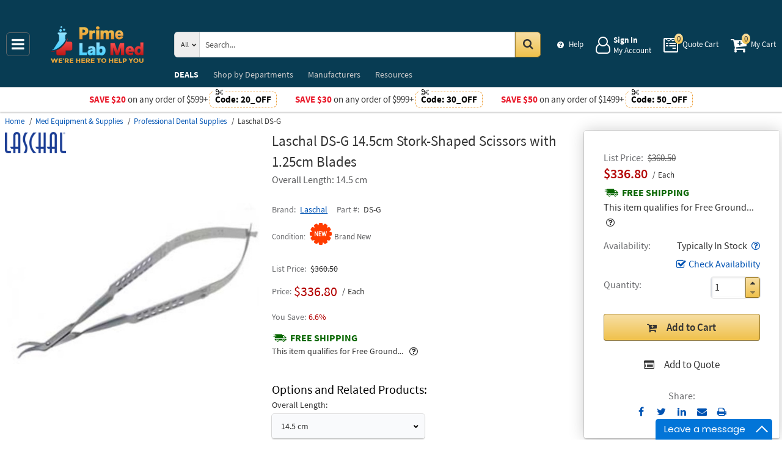

--- FILE ---
content_type: text/html; charset=UTF-8
request_url: https://primelabmed.com/product/laschal-ds-g-14-5cm-stork-shaped-scissors-with-1-25cm-blades
body_size: 11256
content:
<!DOCTYPE html>
<html lang="en" xml:lang="en" xmlns="http://www.w3.org/1999/xhtml"><head prefix="og: http://ogp.me/ns# product: http://ogp.me/ns/product#"><meta content="text/html; charset=UTF-8" http-equiv="Content-Type" /><meta content="width=device-width, initial-scale=1" name="viewport" /><meta itemType="https://schema.org/WebPage" itemid="https://primelabmed.com/product/laschal-ds-g-14-5cm-stork-shaped-scissors-with-1-25cm-blades" itemprop="mainEntityOfPage" itemscope="" /><meta content="msrc" name="defaultParams" /><meta content="telephone=no" name="format-detection" /><meta name="description" content="Laschal 14.5cm Stork-Shaped Scissors with 1.25cm Blades DS-G. Excellent prices and discounts &amp;#9989; &amp;#9742; 1-855-590-6919 Mon-Fri 8:00 AM - 5:00 PM or order online 24/7" />
<meta property="og:site_name" content="PrimeLabMed.com" />
<meta property="og:title" content="Buy Laschal DS-G, 14.5cm Stork-Shaped Scissors with 1.25cm Blades" />
<meta property="og:type" content="product" />
<meta property="og:url" content="https://primelabmed.com/product/laschal-ds-g-14-5cm-stork-shaped-scissors-with-1-25cm-blades" />
<meta property="og:image" content="https://primelabmed.com/assets_images/product/image.300x300/laschal/DS-G.jpg" />
<meta property="og:image:width" content="300" />
<meta property="og:image:height" content="300" />
<meta property="og:description" content="Laschal 14.5cm Stork-Shaped Scissors with 1.25cm Blades DS-G. Excellent prices and discounts &amp;#9989; &amp;#9742; 1-855-590-6919 Mon-Fri 8:00 AM - 5:00 PM or order online 24/7" />
<meta name="twitter:card" content="product" />
<meta name="twitter:title" content="Buy Laschal DS-G, 14.5cm Stork-Shaped Scissors with 1.25cm Blades" />
<meta name="twitter:description" content="Laschal 14.5cm Stork-Shaped Scissors with 1.25cm Blades DS-G. Excellent prices and discounts &amp;#9989; &amp;#9742; 1-855-590-6919 Mon-Fri 8:00 AM - 5:00 PM or order online 24/7" />
<meta name="twitter:image" content="https://primelabmed.com/assets_images/product/image.300x300/laschal/DS-G.jpg" />
<meta name="twitter:url" content="https://primelabmed.com/product/laschal-ds-g-14-5cm-stork-shaped-scissors-with-1-25cm-blades" />
<meta name="twitter:domain" content="PrimeLabMed.com" />
<meta name="twitter:site" content="@" />
<meta name="twitter:creator" content="@..." />
<meta name="dcterms.dateCopyrighted" content="2026" />
<meta name="dcterms.rightsHolder" content="PrimeLabMed.com" />
<link rel="canonical" href="https://primelabmed.com/product/laschal-ds-g-14-5cm-stork-shaped-scissors-with-1-25cm-blades" />
<link rel="schema.dcterms" href="http://purl.org/dc/terms/" />
<link rel="stylesheet" type="text/css" href="/min/serve/71e1edb0cce225bc321d4db00175496a/1768917821.css" />
<script type="text/javascript" src="https://www.googletagmanager.com/gtag/js?id=G-Z0G3CPT7HM"></script>
<script type="text/javascript" src="https://www.googletagmanager.com/gtag/js?id=AW-419942747"></script>
<title>Buy Laschal DS-G, 14.5cm Stork-Shaped Scissors with 1.25cm Blades - Prime Lab Med</title><link as="font" crossorigin="anonymous" href="/styles/thumbnails/slick/fonts/slick.woff" rel="preload" type="font/woff" /><link as="font" crossorigin="anonymous" href="/styles/thumbnails/font-awesome/fonts/fontawesome-webfont.woff2?v=4.7.0" rel="preload" type="font/woff2" /><link href="/favicon.ico" rel="shortcut icon" /><link href="/favicon.ico" rel="icon" sizes="16x16 32x32 64x64" /><link href="/favicon-192.png" rel="icon" sizes="196x196" type="image/png" /><link href="/favicon-160.png" rel="icon" sizes="160x160" type="image/png" /><link href="/favicon-96.png" rel="icon" sizes="96x96" type="image/png" /><link href="/favicon-64.png" rel="icon" sizes="64x64" type="image/png" /><link href="/favicon-32.png" rel="icon" sizes="32x32" type="image/png" /><link href="/favicon-16.png" rel="icon" sizes="16x16" type="image/png" /><link href="/favicon-57.png" rel="apple-touch-icon" /><link href="/favicon-114.png" rel="apple-touch-icon" sizes="114x114" /><link href="/favicon-72.png" rel="apple-touch-icon" sizes="72x72" /><link href="/favicon-144.png" rel="apple-touch-icon" sizes="144x144" /><link href="/favicon-60.png" rel="apple-touch-icon" sizes="60x60" /><link href="/favicon-120.png" rel="apple-touch-icon" sizes="120x120" /><link href="/favicon-76.png" rel="apple-touch-icon" sizes="76x76" /><link href="/favicon-152.png" rel="apple-touch-icon" sizes="152x152" /><link href="/favicon-180.png" rel="apple-touch-icon" sizes="180x180" /><meta content="#FFFFFF" name="msapplication-TileColor" /><meta content="/favicon-144.png" name="msapplication-TileImage" /><meta content="/browserconfig.xml" name="msapplication-config" /><link href="/" rel="home" title="Main page" /><link href="/info" rel="help" title="Help & Info" />

<!--[if lt IE 9]>
<script src="/scripts/ie.js"></script><script src="/scripts/html5.js"></script>
<![endif]-->


<!--[if lte IE 8]>
<link href="/styles/main.ie8-.css" rel="stylesheet" />
<![endif]-->


<!--[if IE 9]>
<script src="/scripts/ie.js"></script><link href="/styles/main.ie9.css" rel="stylesheet" />
<![endif]-->
<link crossorigin="anonymous" href="//www.googletagmanager.com" rel="preconnect" /><style type="text/css">
/*<![CDATA[*/
.async-hide { opacity: 0 !important}

/*]]>*/
</style>
<script type="text/javascript">
  //<![CDATA[
(function(w,d,s,l,i){w[l]=w[l]||[];w[l].push({'gtm.start':
new Date().getTime(),event:'gtm.js'});var f=d.getElementsByTagName(s)[0],
j=d.createElement(s),dl=l!='dataLayer'?'&l='+l:'';j.async=true;j.src=
'https://www.googletagmanager.com/gtm.js?id='+i+dl;f.parentNode.insertBefore(j,f);
})(window,document,'script','dataLayer','GTM-TPWC6LQP');

  //]]>
</script>
<script type="text/javascript">
  //<![CDATA[
window.dataLayer = window.dataLayer || [];
function gtag() {dataLayer.push(arguments);}
gtag('js', new Date());
gtag('config', 'G-Z0G3CPT7HM');
  //]]>
</script>
<script type="text/javascript">
  //<![CDATA[
window.dataLayer = window.dataLayer || [];
function gtag() {dataLayer.push(arguments);}
gtag('js', new Date());
gtag('config', 'AW-419942747');
  //]]>
</script>
<script type="text/javascript">
  //<![CDATA[
gtag('event', 'page_view', {
  'send_to': 'AW-419942747',
  'ecomm_prodid': 'ID1817504',
  'ecomm_pagetype': 'product',
  'ecomm_totalvalue': 336.80  });
  //]]>
</script>
<script type="text/javascript">
  //<![CDATA[
(function(w,d,t,r,u){
  var f,n,i;
  w[u]=w[u]||[],f=function(){
    var o={ti:"134453148"};
    o.q=w[u],w[u]=new UET(o),w[u].push("pageLoad")
  },n=d.createElement(t),n.src=r,n.async=1,n.onload=n.onreadystatechange=function(){
    var s=this.readyState;
    s&&s!=="loaded"&&s!=="complete"||(f(),n.onload=n.onreadystatechange=null)
  },i=d.getElementsByTagName(t)[0],i.parentNode.insertBefore(n,i)
})(window,document,"script","//bat.bing.com/bat.js","uetq");
  //]]>
</script>
<script type="text/javascript">
  //<![CDATA[
!function(f,b,e,v,n,t,s)
{if(f.fbq)return;n=f.fbq=function(){n.callMethod?
n.callMethod.apply(n,arguments):n.queue.push(arguments)};
if(!f._fbq)f._fbq=n;n.push=n;n.loaded=!0;n.version='2.0';
n.queue=[];t=b.createElement(e);t.async=!0;
t.src=v;s=b.getElementsByTagName(e)[0];
s.parentNode.insertBefore(t,s)}(window,document,'script', 'https://connect.facebook.net/en_US/fbevents.js');
fbq('init', '432901021139339');
fbq('track', 'PageView');

  //]]>
</script>
</head><body class="no-error main js-no" id="bodyHtml"><script type="text/javascript">
  //<![CDATA[
var bodyHtml = document.getElementById('bodyHtml');
bodyHtml.classList.remove('js-no');
bodyHtml.classList.add('js');
function waitForElement(className, callback, timeout = 1000){
  const interval=setInterval(function(){
    if(document.getElementsByClassName(className)){clearInterval(interval);callback();}
  },timeout);
}

  //]]>
</script>
<div class="wrapper" id="body-wrapper"><header class="pre-header"><ul class="left"></ul><ul class="right"><li class="tel callback-wrapper"> <a class="link callback" data-target="#model-window-info" data-toggle="modal" data-type="callback" data-url="/callback" href="#" id="callback">Call Me Back</a> </li><li class="tel usa"> <a class="link" href="tel:1-855-590-6919">1-855-590-6919 <span>(Toll-Free)</span> </a> </li></ul></header> <a class="skip-link" href="#main" id="skiplink" tabindex="0">Skip to main content</a> <div id="header"><header class="logo"><div class="container-fluid"><div class="navbar navbar-default" id="main_menu"> <a aria-label="Main Menu" class="js-navigation" href="#responsive-menu"></a> </div> <a class="logotype" href="/"><img alt="Prime Lab Med_img" class="img" height="60" src="/media/logo.svg" title="Prime Lab Med" width="188" /></a> <div class="quote cart account" id="user_block"><div class="info"><div class="help"> <a class="link" href="/info" id="preHeaderInfo">Help</a> </div></div><div class="account my-cabinet"> <a class="link default-login" href="/account"><div class="text"><div id="status"></div> <span class="sign">Sign In</span>  <span class="text">My Account</span> </div></a>  <a class="link modal-login" data-target="#model-window-info" data-toggle="modal" data-type="login" data-url="/modalLogin" href="#" id="login"><div class="text"><div id="status"></div> <span class="sign">Sign In</span>  <span class="text">My Account</span> </div></a> </div><div class="search-button"> <a aria-label="Search Prime Lab Med" class="link" href="#"> <span class="visually-hidden">Search Prime Lab Med</span> <div class="text"> <span class="text">Search</span> </div></a> </div><div class="quote"> <a class="link" href="/quote"><div class="text"> <span class="badge" id="quote-products"></span>  <span class="text">Quote Cart</span> </div></a> </div><div class="cart"> <a class="link" href="/cart"><div class="text"> <span class="badge" id="cart-products"></span>  <span class="text">My Cart</span> </div></a> </div></div><div aria-expanded="true" id="search" role="search"><form action="/catalog" class="collapse navbar-collapse responsive-search in form-search" method="GET"><div class="input-group"> <span class="input-group-addon list-block"><select name="dep" aria-label="Departments" id="departments" title=""><option value="">All</option><option value="electrical-lighting">Electrical & Lighting</option><option value="health-care-and-beauty">Health Care & Beauty</option><option value="lab-equipment">Lab & Scientific</option><option value="measuring-layout-tools">Measuring & Layout Tools</option><option value="med-equipment-supplies">Med Equipment & Supplies</option><option value="safety">Safety</option><option value="software">Software</option><option value="test-equipment">Test Equipment</option></select></span> <input name="search" class="field-search" placeholder="Search..." aria-label="Search Prime Lab Med" type="search" maxlength="2048" data-min-length="2" size="48" pattern="^[A-Za-z0-9_~#@$!%*?&amp;\(\)\-+=\.,:;&quot;'\/&lt;&gt;\s]+$" aria-required="true" id="query" required=""/> <span class="input-group-addon"><button aria-label="Search in Catalog" title="Search in Catalog" type="submit"><span class="visually-hidden">Go</span></button></span> </div></form> <a class="close" href="#"> <span class="icon"></span> <div class="text"> <span class="text">Close</span> </div></a> </div></div></header><div class="menu-wrapper"><div class="menu"><div class="narrow main-menu" id="responsive-menu"><ul role="menu"><li class="menu-my-cabinet hidden-main-menu" role="presentation"> <a class="link" href="/account" role="menuitem">Account</a> </li><li class="hidden-mobile-menu promotions" role="presentation"> <a class="link" href="/promo" role="menuitem">DEALS</a> </li><li class="departments" id="departments-menu" role="presentation"> <a class="link" href="/departments" role="menuitem"> <span>Shop by</span> Departments</a> </li><li class="promotions hidden-main-menu" role="presentation"> <a class="link" href="/promo" role="menuitem">DEALS</a> </li><li class="brands" role="presentation"> <a class="link" href="/brands" role="menuitem">Manufacturers</a> </li><li class="resources" role="presentation"> <a class="link" href="/resource-book" role="menuitem">Resources</a> </li><li class="info hidden-main-menu" role="presentation"> <a class="link" href="/info" role="menuitem">Help</a> </li><li class="account" role="presentation"> <a class="link" href="/account" role="menuitem">My account</a> </li></ul></div></div></div><div class="post-header"><!-- BD -->
<style>
    body .post-header{ z-index: inherit;}
    body .post-header .promo{ z-index: 11;}

    body .wrapper #header .post-header .promo:before { background-position: 0 -400px; }
    body .wrapper #header .post-header .promo { background: #c8202d;}
    body .wrapper #header .post-header .promo .code{ border-color: #ffd956; color: #ffd956;}
    body .wrapper #header .post-header .promo .code:before{  background: #c8202d;}

    body .wrapper #header .post-header .promos-wrapper .promo-code:before { display: none;}
    body .wrapper #header .post-header .promos-wrapper .promo-code .code { border-color: #ec9c34; color: #c8202d;}
    body .wrapper #header .post-header .promos-wrapper .promo-code .code:before { background: #fff;}
    body .wrapper #header .post-header{ background: #c8202d;} /*coupon code for small devices*/

    @media (max-width: 1300px) {
        body .wrapper #header .post-header { height: auto; display: block !important; width: 100%; }
        body .wrapper #header .post-header .promo,
        body .wrapper #header .post-header { position: static; }
        body .wrapper #header .post-header .promo{padding: 0;}
    }

    @media (max-width: 767px) {
        body .wrapper #header .post-header .promo-code p,
        body .wrapper #header .post-header .promo-code a{font-size: 13px !important;}
    }

    @media (max-width: 413px) {
        body .wrapper #header .post-header .promos-wrapper,
        body .wrapper #header .post-header .promo-code {padding: 0;}
        body .wrapper #header .post-header .promo-code .code {padding: 0; border: none;}
        body .wrapper #header .post-header .promo-code .code:before {display: none;}
    }

    body .post-header .promo  > a span.icon{vertical-align: middle;}
    body .post-header .promo  > a span.icon:before {
        content: ' ';display: inline-block;width: 30px;height: 16px;
        background: url(/styles/images/free-shipping-black.svg) no-repeat !important;
        animation: none !important;position: relative;top: 6px;margin-right: 10px;
    }

    body .wrapper #header .post-header .promos-wrapper .mobile-promo-link {line-height: 40px;}
    body .wrapper #header .post-header .promos-wrapper .mobile-promo-link .coupon--view-all {font-size: 14px;}
    body .wrapper #header .post-header .promos-wrapper .mobile-promo-link .coupon--view-all:before {
        content: ''; background: url("/styles/images/coupon-link-icon.png"); display: inline-block;
        width: 34px; height: 22px; vertical-align: middle; margin-right: 40px;
    }
    body .wrapper #header .post-header .promos-wrapper .mobile-promo-link .coupon--view-all .link {text-decoration: underline;}
    body .wrapper #header .post-header .promos-wrapper .mobile-promo-link .coupon--view-all .link:visited {color: #066BE0;}
    @media(min-width: 768px) {
        body .wrapper #header .post-header .promos-wrapper .mobile-promo-link {display: none;}
    }
    @media(max-width: 767px) {
        body .wrapper #header .post-header .promos-wrapper .promo-code {display: none;}
    }
</style>

<div class="promo promo-code" style="color: #fff; display: none !important;">
</div>

<div class="promos-wrapper" style="background: #fff;">
    <div class="promo-code">
        <p style="color: #e9192a;">Save $20</p>
        <p class="button">  on any order of $599+ </p>

        <span class="code" style="color: #000000;">
          Code: <strong>20_OFF</strong>
      </span>

    </div>
    <div class="promo-code">
        <p style="color: #e9192a;">Save $30</p>
        <p class="button">  on any order of $999+ </p>

        <span class="code" style="color: #000000;">
          Code: <strong>30_OFF</strong>
      </span>

    </div>
    <div class="promo-code">
        <p style="color: #e9192a;">Save $50</p>
        <p class="button">  on any order of $1499+ </p>
        <span class="code" style="color: #000000;">
          Code: <strong>50_OFF</strong>
      </span>
    </div>

    <div class="mobile-promo-link">
        <p class="coupon--view-all">
            <a class="link" href="/info/coupon-codes">View All</a> Coupon Codes
        </p>
    </div>
</div></div></div><div id="facets"><ul><li class="data"><ul class="child" itemscope="" itemtype="https://schema.org/BreadcrumbList"><li class="home" itemprop="itemListElement" itemscope="" itemtype="https://schema.org/ListItem"> <a href="/" itemprop="item"> <span itemprop="name">Home</span> </a> <meta content="1" itemprop="position" /></li><li class="department" itemprop="itemListElement" itemscope="" itemtype="https://schema.org/ListItem"> <a href="/catalog/med-equipment-supplies" itemprop="item"> <span itemprop="name">Med Equipment &amp; Supplies</span> </a> <meta content="2" itemprop="position" /></li><li class="category" itemprop="itemListElement" itemscope="" itemtype="https://schema.org/ListItem"> <a href="/catalog/med-equipment-supplies/professional-dental-supplies" itemprop="item"> <span itemprop="name">Professional Dental Supplies</span> </a> <meta content="3" itemprop="position" /></li><li class="brand" itemprop="itemListElement" itemscope="" itemtype="https://schema.org/ListItem"> <a aria-label="Laschal DS-G" href="/product/laschal-ds-g-14-5cm-stork-shaped-scissors-with-1-25cm-blades" itemprop="item"></a>  <span itemprop="name">Laschal DS-G</span> <meta content="4" itemprop="position" /></li></ul></li></ul></div><div class="product view deadlock variable     " data-brand="Laschal" data-category="Professional Dental Supplies/" data-id="ID1817504" data-list="product view" data-page-id="product-view" data-variant="DS-G" id="main" role="main"><form action="/cart/add" class="cart" data-action="/cart/add?format=quick" itemscope="" itemtype="https://schema.org/Product" method="post"><div class="sticky-wrapper"><div class="print-header"><div class="logo-block"><img alt="Prime Lab Med" height="40" src="/media/logo.png" width="180" /></div><div class="email-block">info@PrimeLabMed.com</div><div class="phone-block">1-855-590-6919<br />1-908-282-3482 <span>(Intl.)</span> </div></div><div aria-label="Product Main Info" class="header"><h1 data-name="14.5cm Stork-Shaped Scissors with 1.25cm Blades" id="product-name" itemprop="name">Laschal DS-G 14.5cm Stork-Shaped Scissors with 1.25cm Blades <small class="editable" data-entity="product" data-uri="laschal-ds-g-14-5cm-stork-shaped-scissors-with-1-25cm-blades"></small>  <small class="manufacturer-link" data-uri="https://laschalsurgical.com/product/laschal-14cm-reach-anywhere-scissors-with-1-25cm-blades/"></small> </h1><dl class="selection"><dd>Overall Length: 14.5 cm</dd></dl><div class="rating product_rating"></div><ul class="product"><li class="brand-name"> <span class="name">Brand</span>  <span class="brand-name" data-brand-uri="laschal" data-min-order-amount="100" data-min-order-fee="0" data-name="Laschal" data-uri="laschal"> <small class="hidden" id="data-exception-brands">["extech","flir"]</small>  <a href="/catalog/brand:laschal">Laschal</a> </span> </li><li class="part-number"> <span class="name">Part #</span>  <span class="part-number" itemprop="mpn">DS-G</span> </li></ul><div class="identifiers" id="identifiers"><h2 class="hidden">Identifiers<meta content="ID1817504" itemprop="sku" /><meta content="https://primelabmed.com/product/laschal-ds-g-14-5cm-stork-shaped-scissors-with-1-25cm-blades" itemprop="url" /><meta content="DS-G" itemprop="mpn" /></h2><ul class="offer" itemprop="offers" itemscope="" itemtype="https://schema.org/Offer"><meta content="USD" itemprop="priceCurrency" /><meta content="336.8" itemprop="price" /><meta content="https://primelabmed.com/product/laschal-ds-g-14-5cm-stork-shaped-scissors-with-1-25cm-blades" itemprop="url" /><meta content="https://schema.org/InStock" itemprop="availability" /><meta content="NewCondition" itemprop="itemCondition" /><li class="condition"> <span class="name condition" id="condition">Condition</span> <div class="text condition" data-value="new"> <small class="visible-text">Brand New</small> </div></li><li class="hidden warranty-period"> <span class="name warranty-period" data-value="10-year">Warranty period</span> <div class="text visible-text">10 Year</div></li><li class="hidden businessFunction"> <span class="text businessFunction" itemprop="businessFunction" itemscope="" itemtype="https://schema.org/BusinessFunction"><link href="http://purl.org/goodrelations/v1#Sell" itemprop="url" /></span> </li></ul></div></div><div class="figure-block"><figure class="logo one-image" role="none"><div class="logo-head"></div><div class="brand-image"> <small class="authorize" data-min-order-amount="100" data-min-order-fee="0" data-name="Laschal" data-uri="laschal" itemprop="brand" itemscope="" itemtype="https://schema.org/Brand"><meta content="Laschal" itemprop="name" /> <a href="/catalog/brand:laschal"><img itemprop="logo" alt="Laschal" title="Laschal logotype" src="//primelabmed.com/assets_images/brand/image.140x54/laschal.png" width="140" height="54" /></a> </small> </div><div class="product-image"> <a href="//primelabmed.com/assets_images/product/image.640x640/laschal/DS-G.jpg" id="pedestal" target="_blank"><img class="pedestal" itemprop="image" data-src="//primelabmed.com/assets_images/product/image.640x640/laschal/DS-G.jpg" data-zoom-image="//primelabmed.com/assets_images/product/image.640x640/laschal/DS-G.jpg" alt="Laschal DS-G" title="14.5cm Stork-Shaped Scissors with 1.25cm Blades" src="//primelabmed.com/assets_images/product/image.640x640/laschal/DS-G.jpg" width="500" height="500" /></a> </div></figure></div><div class="notifications_block--mobile"></div><div class="price-block price-sidebar"><section class="price"><div class="nav price merchantable add-to-cart  only-price buttons  "><input type="hidden" name="Cart[brandsList][0][itemsList][0][uri]" id="Cart_brandsList_0_itemsList_0_uri" value="laschal-ds-g-14-5cm-stork-shaped-scissors-with-1-25cm-blades"/><input value="1" name="Cart[refresh]" id="Cart_refresh" type="hidden"/><ul class="price only-price  visible-sale-price    " role="none"><li class="list-price" role="presentation"> <span class="name">List Price</span> <div aria-label="List Price" class="value">$360.50</div></li><li class="sale-price-and-shipping" role="presentation"><ul class="product-price" data-price="336.80" role="presentation"><li class="sale-price " role="presentation"> <span class="name">Sale Price</span> <div class="value"> <span class="price hot" data-value="$336.80">$336.80</span>  <span class="unit-of-measure">Each</span> </div></li></ul></li><li class="shipping" role="presentation"> <a aria-label="Shipping policy" href="/info/shipping-policy" target="_blank"> <strong>Free Shipping</strong> </a> <div class="shipping-help-wrapper hidden-tablet hidden-desktop"><button class="shipping-help btn-danger" data-container="body" data-content="This item qualifies for Free Ground Shipping within the continental U.S. going to a single location. Free Shipping excludes orders shipping to Alaska, Hawaii, APO/FPO addresses and outside the USA.
<br/>
Delivery to residential, limited access or remote areas, lift-gate and inside delivery, special packaging and address correction, or any other specific requirements may be subject to additional charges.<br/>Delivery to residential, limited access or remote areas, lift-gate and inside delivery, special packaging and address correction, or any other specific requirements may be subject to additional charges." data-html="true" data-placement="top" data-toggle="popover" data-trigger="focus" tabindex="0" title="Free Shipping" type="button"></button></div><div class="shipping-description hidden-mobile"><p>This item qualifies for Free Ground... &nbsp;<button type="button" class="btn-danger shipping-help" tabindex="0" data-container="body" data-placement="left" data-toggle="popover" data-trigger="focus" title="Free Shipping" data-content="This item qualifies for Free Ground Shipping within the continental U.S. going to a single location. Free Shipping excludes orders shipping to Alaska, Hawaii, APO/FPO addresses and outside the USA.
&lt;br/&gt;
Delivery to residential, limited access or remote areas, lift-gate and inside delivery, special packaging and address correction, or any other specific requirements may be subject to additional charges.&lt;br/&gt;Delivery to residential, limited access or remote areas, lift-gate and inside delivery, special packaging and address correction, or any other specific requirements may be subject to additional charges." data-html="true" aria-label="Free Shipping Info" name="yt0"></button></p></div></li></ul><dl class="status typically-in-stock"><dt class="label"> <span class="name">Availability</span> </dt><dd class="text"> <span>Typically In Stock</span> <button aria-label="Product Status Info" class="availability btn-danger" data-content="Usually ships within 5 to 10 business days. The stock is a subject to change. For urgent orders please contact us prior to purchasing." data-placement="top" data-toggle="popover" role="button" tabindex="0" title="Typically In Stock" type="button"></button></dd></dl><div class="product-action checkAvailability-block"> <a class="checkAvailability" data-target="#model-window-info" data-toggle="modal" data-url="/checkAvailability/laschal-ds-g-14-5cm-stork-shaped-scissors-with-1-25cm-blades" href="#" id="checkAvailability" role="button">Check Availability</a> </div><dl class="qty"><dt class="label"> <span class="name">Quantity</span> </dt><dd class="text"><div class="quantity-wrapper"><div class="quantity" data-price="$336.80"><input aria-label="Qty" type="number" max="65535" min="1" value="1" name="Cart[brandsList][0][itemsList][0][qty]" id="Cart_brandsList_0_itemsList_0_qty" placeholder="Qty." title="Qty."/><div class="quantity-nav"><div aria-label="Up" class="quantity-button quantity-up" role="button" tabindex="0"></div><div aria-label="Down" class="quantity-button quantity-down" role="button" tabindex="0"></div></div></div><div class="qty-price hidden"><dl><dt class="label"> <span class="name">Sum.</span> </dt><dd class="text"> <span class="price"></span> </dd></dl></div></div></dd></dl><div class="add-btn" id="add-btn"><button class="add-condition-to-cart add-to-cart" type="submit" aria-label="Submit button">Add to Cart</button><button class="add-to-quote add-condition-to-quote" name="quote" value="laschal-ds-g-14-5cm-stork-shaped-scissors-with-1-25cm-blades" type="submit" aria-label="Submit button">Add to Quote</button><div class="modal-cart-quote--buttons"><button id="cart-modal" name="cart-modal" class="cart-modal--btn" data-toggle="modal" data-target="#model-window-info" data-url="/cart/modal" tabindex="-1" type="button">Cart Modal</button><button id="quote-modal" name="quote-modal" class="quote-modal--btn" data-toggle="modal" data-target="#model-window-info" data-url="/cart/modal?isQuote=1" tabindex="-1" type="button">Quote Modal</button></div></div><div class="irregular"> <span>Share:</span> <div class="share product" data-url="https://primelabmed.com/product/sharePanel"><ul class="share-wr"><li class="email"> <a class="share-product" data-target="#model-share" data-toggle="modal" data-url="/product/laschal-ds-g-14-5cm-stork-shaped-scissors-with-1-25cm-blades/share" href="#" id="share" role="button">Send to Email</a> </li><li class="print"> <a href="#" id="print-btn" role="button">Print</a> </li><div aria-hidden="true" aria-label="Modal Share" class="modal fade model-share-form" id="model-share" role="dialog" tabindex="-1"><div class="modal-dialog"><div class="modal-content"><div class="modal-header"><button aria-hidden="true" class="close" data-dismiss="modal" type="button">&times;</button><div aria-label="Modal Share" class="modal-title" id="modelShareLabel"></div></div><div class="modal-body"></div></div></div></div></ul></div></div></div></section></div><div class="info-wrapper"><div class="right-block" role="complementary"><div class="price-sidebar hidden-mobile hidden-tablet" id="product-price"><section class="price nav"><div class="nav"><ul class="price detailed  visible-sale-price    " role="none"><li class="list-price" role="presentation"> <span class="name">List Price</span> <div aria-label="List Price" class="value">$360.50</div></li><li class="sale-price-and-shipping" role="presentation"><ul class="product-price" data-price="336.80" role="presentation"><li class="sale-price " role="presentation"> <span class="name">Sale Price</span> <div class="value"> <span class="name">Price</span>  <span aria-label="Price" class="price hot" data-value="$336.80">$336.80</span>  <span class="unit-of-measure">Each</span> <div class="percent"> <span class="percent-value">6.6%</span> </div></div></li></ul></li><li class="shipping" role="presentation"> <a aria-label="Shipping policy" href="/info/shipping-policy" target="_blank"> <strong>Free Shipping</strong> </a> <div class="shipping-help-wrapper hidden-tablet hidden-desktop"><button class="shipping-help btn-danger" data-container="body" data-content="This item qualifies for Free Ground Shipping within the continental U.S. going to a single location. Free Shipping excludes orders shipping to Alaska, Hawaii, APO/FPO addresses and outside the USA.
<br/>
Delivery to residential, limited access or remote areas, lift-gate and inside delivery, special packaging and address correction, or any other specific requirements may be subject to additional charges.<br/>Delivery to residential, limited access or remote areas, lift-gate and inside delivery, special packaging and address correction, or any other specific requirements may be subject to additional charges." data-html="true" data-placement="top" data-toggle="popover" data-trigger="focus" tabindex="0" title="Free Shipping" type="button"></button></div><div class="shipping-description hidden-mobile"><p>This item qualifies for Free Ground... &nbsp;<button type="button" class="btn-danger shipping-help" tabindex="0" data-container="body" data-placement="left" data-toggle="popover" data-trigger="focus" title="Free Shipping" data-content="This item qualifies for Free Ground Shipping within the continental U.S. going to a single location. Free Shipping excludes orders shipping to Alaska, Hawaii, APO/FPO addresses and outside the USA.
&lt;br/&gt;
Delivery to residential, limited access or remote areas, lift-gate and inside delivery, special packaging and address correction, or any other specific requirements may be subject to additional charges.&lt;br/&gt;Delivery to residential, limited access or remote areas, lift-gate and inside delivery, special packaging and address correction, or any other specific requirements may be subject to additional charges." data-html="true" aria-label="Free Shipping Info" name="yt1"></button></p></div><sup class="footnote"> <a href="#note-shipping" title="Footnote">*</a> </sup></li></ul></div></section></div><div class="notifications_block--desktop"><div class="inform panel-group" id="information"><div class="panel panel-default warning"><div class="panel-heading"><div class="panel-title"> <a aria-controls="warning" class="wave inform-btn btn-notification" data-parent="#information" data-toggle="collapse" href="#warning">All sales are final</a> </div></div><div class="collapse" id="warning"><div class="panel-body"><div class="name">All sales are final</div><ul><li>These are made-to-order items.</li><li>This product is not eligible for return or exchange unless defective.</li><li>The average lead-time is 1 or 2 weeks.</li></ul></div></div></div></div><div class="clear"></div></div><div class="discount-scale--desktop"></div></div><div class="left-block"><div class="left_block_wr"><div class="special-condition"></div></div><div class="variants" id="variants"><p class="name sub-title">Options and Related Products</p><dl><dt class="label">Overall Length:</dt><dd class="details"> <span class="selected" tabindex="0"> <span class="placeholder">Overall Length:</span>  <span class="option">14.5 cm</span> </span> <select aria-label="Select Options" class="select-options"><option itemprop="isSimilarTo" title="DS-1C – 14.5cm Stork-Shaped Scissors with 1.25cm Blades

    Overall Length: 14 cm" value="laschal-ds-1c-14cm-vannas-scissors-with-1-2cm-curved-blades">14 cm</option><option itemprop="isSimilarTo" title="DS-1 – 14.5cm Stork-Shaped Scissors with 1.25cm Blades

    Overall Length: 14.25 cm" value="laschal-ds-1-14-25cm-vannas-scissors-with-1-2cm-straight-blade">14.25 cm</option><option selected="" itemprop="isSimilarTo" title="DS-G – 14.5cm Stork-Shaped Scissors with 1.25cm Blades

    Overall Length: 14.5 cm" value="laschal-ds-g-14-5cm-stork-shaped-scissors-with-1-25cm-blades">14.5 cm</option></select></dd></dl></div><section class="section-information"><section class="content section description" id="productDescription" unselectable="on"><div class="description-wrapper" itemprop="description"><p>Laschal Specialty Micro Featherlite Design Scissors have a 300% increase in shearing bias, guaranteeing consistent cutting at the tip with greater cutting efficiency and less crushing when used for cutting tissue.</p><p>14.5cm Vannas scissors with 1.2cm curved blades</p></div></section><div class="product-description-action"> <a class="see-more">See more product information</a>  <a class="hide-detail">See less</a> </div></section></div><div class="disclaimer"><p><b>We aim to show you accurate product information</b>. Here you will find what the manufacturers have provided us with. <a class="model-window-link" id="productDisclaimer" data-toggle="modal" data-target="#model-window-info" data-url="/modalWindowInfo" data-type="legal-disclaimer" href="#">See our disclaimer.</a></p></div><section class="product-warranty"><div class="section-authorized-distributor"> <a class="model-window-link" data-target="#model-window-info" data-toggle="modal" data-type="why-buy-from-authorized-distributor" data-url="/modalWindowInfo" href="#"><img class="img" alt="Authorized Distributor" title="Prime Lab Med is an authorized distributor of Laschal" src="//primelabmed.com/assets_images/brand/seller-image.92x70/PB-authorized-distributor.jpg" width="92" height="19" /></a> </div><div class="warranty"><img alt="Manufacturer Warranty" class="img" height="40" src="/styles/images/manufacturer-warranty.jpg" width="160" /></div></section></div><div class="section-information specification-block"><div class="panel-group" id="information-accordion"></div></div><div class="clear"></div></div><div id="notes"><div class="name">Notes</div><p id="note-shipping">*&nbsp;Free Ground Shipping within the continental U.S. only (excludes Alaska, Hawaii, PO Boxes and APO/FPO addresses).</p></div><div class="section-information main-product-info"><div class="panel-group" id="information-accordion"><div class="panel panel-default"><div class="panel-heading"><div class="panel-title"> <a class="btn-notes" data-parent="#information-accordion" data-toggle="collapse" href="#notes-warning">Note</a> </div></div><div class="content collapse" id="notes-warning"><div class="panel-body"><p>Note: Please read description carefully. Do not base your order on the picture presented.</p></div></div></div><div class="panel panel-default"><div class="panel-heading"><div class="panel-title"> <a class="btn-reviews" data-parent="#information-accordion" data-special="reviews" data-toggle="collapse" data-uri="laschal-ds-g-14-5cm-stork-shaped-scissors-with-1-25cm-blades" href="#hasReviews" id="reviews-tab-mob">Reviews</a> </div></div><section class="content panel-collapse collapse section" id="hasReviews"><div class="panel-body"> <a aria-label="Reviews" data-parent="#information-accordion" data-special="reviews" data-uri="laschal-ds-g-14-5cm-stork-shaped-scissors-with-1-25cm-blades" href="#" id="reviews-tab"></a> <h2 class="title">Reviews</h2><section class="narrow reviews-list loading" data-uri="laschal-ds-g-14-5cm-stork-shaped-scissors-with-1-25cm-blades" id="reviews"></section></div></section></div></div></div></form><div class="print-footer"><div class="logo-block"><img alt="Prime Lab Med" height="40" src="/media/logo.png" width="180" /></div><div class="email-block">info@PrimeLabMed.com</div><div class="phone-block">1-855-590-6919<br />1-908-282-3482 <span>(Intl.)</span> </div></div><div class="load" data-similar="https://primelabmed.com/product/laschal-ds-g-14-5cm-stork-shaped-scissors-with-1-25cm-blades/similar" id="similar"></div><div class="recently-viewed"></div></div><footer><div class="full-footer"><!--BD-->
<div class="footer container-fix">
    <div class="back-to-top"><a class="link" href="#">Back to top</a></div>
    <div class="full-width store-info">
        <div class="container-fix">
            <ul class="panel-group" id="accordion-store-info">
                <li class="name our-ratings panel panel-default">
                    <div class="panel-heading">
                        <div class="panel-title">
                            <span class="name">
                                <a
                                        class="collapsed link"
                                        aria-expanded="false"
                                        data-parent="#accordion-store-info"
                                        data-toggle="collapse"
                                        href="#our-ratings"
                                >Prime Lab Med's Ratings:</a>
                            </span>
                        </div>
                    </div>
                    <div class="our-ratings panel-collapse collapse" id="our-ratings">
                        <ul class="our-ratings panel-body">
                            <li class="google">
                              <span class="google-ratings">
                                <a
                                        class="link"
                                        href="https://customerreviews.google.com/v/merchant?q=primelabmed.com&c=US&v=19&hl=en"
                                        target="_blank"
                                        aria-label="Google Customer Reviews"
                                >
                                  <img
                                          class="b-lazy loading"
                                          src=" "
                                          data-src="/media/info-panel/google-shopping-seller.png"
                                          alt="Google Ratings"
                                          height="100"
                                          width="100"
                                  />
                                </a>
                              </span>
                            </li>
                            <li class="alliance">
                                <span class="alliance">
                                    <a
                                            class="link"
                                            href="https://www.checkbca.org/report/prime-buy-156577694"
                                            target="_blank"
                                            aria-label="Business Consumer Alliance"
                                    >
                                        <img
                                                class="b-lazy loading"
                                                src=" "
                                                data-src="/media/info-panel/alliance.png"
                                                alt="Alliance Proud Member"
                                                height="100"
                                                width="100"
                                        />
                                    </a>
                                </span>
                            </li>
                            <li class="reseller">
                                <span class="reseller-ratings">
                                    <a
                                            class="link"
                                            href="https://www.resellerratings.com/store/Prime_Lab_Med"
                                            target="_blank"
                                            aria-label="Reseller Ratings"
                                    >
                                        <img
                                                class="b-lazy loading"
                                                src=" "
                                                data-src="/media/info-panel/reseller-ratings.png"
                                                alt="Reseller Ratings"
                                                height="100"
                                                width="100"
                                        />
                                    </a>
                                </span>
                            </li>
                            <li class="yotpo">
                                <span class="yotpo">
                                    <div id="y-badges" class="yotpo yotpo-badge badge-init">
                                        <div class="y-badge yotpo-display-wrapper" role="button">
                                            <span class="sr-only" id="tab-panel-site">Reviews by Yotpo</span>
                                            <!--<noscript>
                                                <img
                                                        class="img"
                                                        src="/media/info-panel/yotpo-badge.png"
                                                        alt="Yotpo"
                                                        height="100"
                                                        width="100"
                                                />
                                            </noscript>-->
                                            <img
                                                    class="img b-lazy loading"
                                                    src=" "
                                                    data-src="/media/info-panel/yotpo-badge.png"
                                                    alt="Yotpo"
                                                    height="100"
                                                    width="100"
                                            />
                                        </div>
                                    </div>
                                </span>
                            </li>
                        </ul>
                    </div>
                </li>
                <li class="name payment-methods panel panel-default">
                    <div class="panel-heading">
                        <div class="panel-title">
                            <span class="name">
                                <a
                                        class="collapsed link"
                                        aria-expanded="false"
                                        data-parent="#accordion-store-info"
                                        data-toggle="collapse"
                                        href="#payment-methods"
                                >Payment Methods:</a>
                            </span>
                        </div>
                    </div>
                    <div class="payment-methods panel-collapse collapse" id="payment-methods">
                        <ul class="payment-methods panel-body">
                            <li>
                                <span class="visa">
                                    <img
                                            class="b-lazy loading img"
                                            src=" "
                                            data-src="/media/payment/Visa.svg"
                                            alt="Visa"
                                            height="25"
                                            width="54"
                                    />
                                </span>
                            </li>
                            <li>
                                <span class="mastercard">
                                    <img
                                            class="b-lazy loading img"
                                            src=" "
                                            data-src="/media/payment/MC.svg"
                                            alt="MC"
                                            height="25"
                                            width="54"
                                    />
                                </span>
                            </li>
                            <li>
                                <span class="american-express">
                                    <img
                                            class="b-lazy loading img"
                                            src=" "
                                            data-src="/media/payment/AmEx.svg"
                                            alt="AmEx"
                                            height="25"
                                            width="54"
                                    />
                                </span>
                            </li>
                            <li>
                                <span class="discover">
                                    <img
                                            class="b-lazy loading img"
                                            src=" "
                                            data-src="/media/payment/discover.svg"
                                            alt="Discover"
                                            height="25"
                                            width="54"
                                    />
                                </span>
                            </li>
                            <li class="breaker"></li>
                            <li>
                                <span class="po">
                                    <img
                                            class="b-lazy loading img"
                                            src=" "
                                            data-src="/media/payment/po.svg"
                                            alt="PO"
                                            height="25"
                                            width="54"
                                    />
                                </span>
                            </li>
                            <!--                            <li>-->
                            <!--                                <span class="payoneer">-->
                            <!--                                    <img alt="image52"-->
                            <!--                                            class="b-lazy loading img"-->
                            <!--                                            src=" "-->
                            <!--                                            data-src="/media/payment/payoneer.svg"-->
                            <!--                                            alt="Payoneer"-->
                            <!--                                            height="25"-->
                            <!--                                            width="56"-->
                            <!--                                    />-->
                            <!--                                </span>-->
                            <!--                            </li>-->
                            <!--                            <li>-->
                            <!--                                <span class="coupa">-->
                            <!--                                    <img alt="image55"-->
                            <!--                                            class="b-lazy loading img"-->
                            <!--                                            src=" "-->
                            <!--                                            data-src="/media/payment/coupa.svg"-->
                            <!--                                            alt="Coupa"-->
                            <!--                                            height="25"-->
                            <!--                                            width="56"-->
                            <!--                                    />-->
                            <!--                                </span>-->
                            <!--                            </li>-->
                            <li>
                                <span class="apple-pay">
                                    <img
                                            class="b-lazy loading img"
                                            src=" "
                                            data-src="/media/payment/apple-pay.svg"
                                            alt="Apple Pay"
                                            height="25"
                                            width="56"
                                    />
                                </span>
                            </li>
                            <li>
                                <span class="google-pay">
                                    <img
                                            class="b-lazy loading img"
                                            src=" "
                                            data-src="/media/payment/google-pay.svg"
                                            alt="Google Pay"
                                            height="25"
                                            width="56"
                                    />
                                </span>
                            </li>
                            <li>
                                <span class="paypal">
                                    <img
                                            class="b-lazy loading img"
                                            src=" "
                                            data-src="/media/payment/pp.svg"
                                            alt="PayPal"
                                            height="25"
                                            width="54"
                                    />
                                </span>
                            </li>
                        </ul>
                    </div>
                </li>
                <li class="secure name panel panel-default">
                    <div class="panel-heading">
                        <div class="panel-title">
                            <span class="name">
                                <a
                                        class="collapsed link"
                                        aria-expanded="false"
                                        data-parent="#accordion-store-info"
                                        data-toggle="collapse"
                                        href="#secure"
                                >We Care About Security:</a>
                            </span>
                        </div>
                    </div>
                    <div class="secure-methods panel-collapse collapse" id="secure">
                        <ul class="panel-body security">
                            <li class="stripe">
                                <a
                                        class="link"
                                        rel="nofollow"
                                        href="https://stripe.com/payments"
                                        target="_blank"
                                        aria-label="Stripe Payments"
                                >
                                    <!--<noscript>
                                        <picture>
                                            <source
                                                    srcset="/media/info-panel/stripe.png"
                                                    media="(max-width: 1024px)"
                                            />
                                            <img
                                                    class="img"
                                                    src="/media/info-panel/stripe.png"
                                                    alt="Stripe"
                                                    height="60"
                                                    width="120"
                                            />
                                        </picture>
                                    </noscript>-->
                                    <picture>
                                        <source
                                                srcset="/media/info-panel/stripe.png"
                                                media="(max-width: 1024px)"
                                        />
                                        <img
                                                class="b-lazy loading"
                                                src=" "
                                                data-src="/media/info-panel/stripe.png"
                                                alt="Stripe"
                                                height="60"
                                                width="120"
                                        />
                                    </picture>
                                </a>
                            </li>

                            <!--<li class="authorize">
                               (c) 2005, 2020. Authorize.Net is a registered trademark of CyberSource Corporation
                              <div
                                class="AuthorizeNetSeal"
                                style="margin: 0 auto; width: auto"
                              >
                                <script type="text/javascript" language="javascript">
                                  var ANS_customer_id =
                                    "a7b47fb8-62ba-41f3-b7bf-e3ae8846c687";
                                </script>
                                <script
                                  type="text/javascript"
                                  language="javascript"
                                  src="//verify.authorize.net:443/anetseal/seal.js"
                                ></script>
                              </div>
                            </li>-->

                            <li class="paypal">
                                <!--<noscript>
                                    <picture>
                                        <source
                                                srcset="/media/info-panel/paypal-verified-2x.png"
                                                media="(max-width: 1024px)"
                                        />
                                        <img
                                                src="/media/info-panel/paypal-verified.png"
                                                alt="Official PayPal Seal"
                                                height="60"
                                                width="60"
                                        />
                                    </picture>
                                </noscript>-->
                                <picture>
                                    <source
                                            srcset="/media/info-panel/paypal-verified-2x.png"
                                            media="(max-width: 1024px)"
                                    />
                                    <img
                                            class="b-lazy loading"
                                            src=" "
                                            data-src="/media/info-panel/paypal-verified.png"
                                            alt="Official PayPal Seal"
                                            height="50"
                                            width="55"
                                    />
                                </picture>
                            </li>
                            <li id="webutation-badge">
                                <!--<noscript>
                                    <picture>
                                        <source
                                                srcset="/media/info-panel/webutation-2x.png"
                                                media="(max-width: 1024px)"
                                        />
                                        <img
                                                class="img"
                                                src="/media/info-panel/webutation-2x.png"
                                                alt="Webutation"
                                                height="60"
                                                width="120"
                                        />
                                    </picture>
                                </noscript>-->
                                <picture>
                                    <source
                                            srcset="/media/info-panel/webutation-2x.png"
                                            media="(max-width: 1024px)"
                                    />
                                    <img
                                            class="b-lazy loading"
                                            src=" "
                                            data-class="b-lazy loading"
                                            src=""
                                            data-src="/media/info-panel/webutation-2x.png"
                                            alt="Webutation"
                                            height="60"
                                            width="120"
                                    />
                                </picture>
                            </li>
                        </ul>
                    </div>
                </li>
            </ul>
        </div>
    </div>
    <div class="full-width">
        <div class="container-fix">
            <ul class="panel-group" id="accordion_footer">
                <li class="name contacts panel panel-default bottom">
                    <div class="panel-heading">
                        <div class="panel-title">
                            <span class="name"
                            ><a
                                        class="link"
                                        aria-expanded="true"
                                        data-parent="#accordion_footer"
                                        data-toggle="collapse"
                                        href="#collapse_footer5"
                                >Contact Information</a
                                ></span>
                        </div>
                    </div>
                    <address class="content panel-collapse collapse in" id="collapse_footer5">
                        <div class="panel-body">
                            <dl class="number all">
                                <dt>
                                    <strong>Toll-Free:</strong>
                                </dt>
                                <dd><a class="link" href="tel:1-855-590-6919">1-855-590-6919</a></dd>
                            </dl>
                            <dl class="number all">
                                <dt>
                                    <strong>Intl:</strong>
                                </dt>
                                <dd><a class="link" href="tel:1-908-282-3482">1-908-282-3482</a></dd>
                            </dl>
                            <!--                            <dl class="fax all">-->
                            <!--                                <dt>-->
                            <!--                                    <strong>Fax:</strong>-->
                            <!--                                </dt>-->
                            <!--                                <dd><a class="link" href="fax:1-908-248-0787">1-908-248-0787</a></dd>-->
                            <!--                            </dl>-->
                            <dl class="email all">
                                <dt>
                                    <strong>Email:</strong>
                                </dt>
                                <dd><a class="link" href="mailto:info@PrimeLabMed.com">info@PrimeLabMed.com</a></dd>
                            </dl>
                            <dl class="address all">
                                <dt>
                                    <strong>Address:</strong>
                                </dt>
                                <dd>
                                    <address class="address">
                                        8998 State Route 18, # 206A,<br> Old Bridge, NJ 08857
                                    </address>
                                </dd>
                            </dl>

                        </div>
                    </address>
                </li>
                <li class="name working-time panel panel-default">
                    <div class="panel-heading">
                        <div class="panel-title">
                            <span class="name">
                                <a
                                        class="collapsed link"
                                        aria-expanded="false"
                                        data-parent="#accordion-store-info"
                                        data-toggle="collapse"
                                        href="#working-time"
                                >Hours of Operation:</a>
                            </span>
                        </div>
                    </div>
                    <div class="working-time panel-collapse collapse" id="working-time">
                        <ul class="hour all panel-body">
                            <li class="day">Monday - Friday</li>
                            <li class="time">8:00 AM - 5:00 PM Eastern Time</li>
                            <li class="time">Saturday and Sunday Closed (email only)<br>
                                Closed during holidays (email only)
                            </li>
                            <li class="hidden-mobile">
                                <div class="chat">
                                    <a href="" class="live-chat-footer link" role="button">
                                        <div class="text-chat offline">
                                            Chat: <span class="status-chat">offline</span>
                                        </div>
                                    </a>
                                </div>
                            </li>
                            <li>
                                <div class="current-time-block hide">
                                    Current time is <span class="current-time"></span> EST.
                                </div>
                            </li>
                            <li>
                                <div class="left-time-block hide">
                                    Our office will resume its operations in <span class="left-time"></span>
                                </div>
                            </li>
                        </ul>
                    </div>
                </li>
                <li class="name panel panel-default">
                    <div class="panel-heading">
                        <div class="panel-title">
                            <span class="name">
                                <a
                                        class="collapsed link"
                                        aria-expanded="false"
                                        data-parent="#accordion_footer"
                                        data-toggle="collapse"
                                        href="#collapse_footer3"
                                >Order Support</a>
                            </span>
                        </div>
                    </div>
                    <div class="content panel-collapse collapse" id="collapse_footer3">
                        <ul class="panel-body">
                            <li><a class="link" href="/info/rfq-and-volume-orders"> Get a Quote </a></li>
                            <li>
                                <a class="link" href="/info#topic-international-sales">
                                    International Sales
                                </a>
                            </li>
                            <li><a class="link" href="/account"> My Account </a></li>
                            <li><a class="link" href="/info/order-status"> Order Status </a></li>
                        </ul>
                    </div>
                </li>
                <li class="name panel panel-default">
                    <div class="panel-heading">
                        <div class="panel-title">
                            <span class="name">
                                <a
                                        class="collapsed link"
                                        aria-expanded="false"
                                        data-parent="#accordion_footer"
                                        data-toggle="collapse"
                                        href="#collapse_footer"
                                >Customer Service</a>
                            </span>
                        </div>
                    </div>
                    <div class="content panel-collapse collapse" id="collapse_footer">
                        <ul class="panel-body">
                            <li>
                                <a class="link" href="/search-order"> Check Order Status </a>
                            </li>
                            <li>
                                <a class="link" href="/info#topic-returns-or-exchanges">
                                    Returns or Exchanges
                                </a>
                            </li>
                            <li>
                                <a class="link" href="/info/shipping-policy">
                                    Missing Package
                                </a>
                            </li>
                            <li>
                                <a class="link" href="/info/contact-manufacturers-support">
                                    Manufacturer Support
                                </a>
                            </li>
                            <li>
                                <a class="link" href="/info"> Help & FAQs </a>
                            </li>
                            <li>
                                <a class="link" href="/info/contact-us"> Contact Us </a>
                            </li>
                            <li>
                                <a
                                        class="link feedback"
                                        data-target="#model-window-info"
                                        data-toggle="modal"
                                        data-type="feedback"
                                        data-url="/feedback"
                                        href="#"
                                        id="feedback"
                                        role="button"
                                >
                                    Leave Feedback
                                </a>
                            </li>
                        </ul>
                    </div>
                </li>
                <li class="name panel panel-default bottom first">
                    <div class="panel-heading">
                        <div class="panel-title">
                            <span class="name">
                                <a
                                        class="collapsed link"
                                        aria-expanded="false"
                                        data-parent="#accordion_footer"
                                        data-toggle="collapse"
                                        href="#collapse_footer4"
                                >Company Information</a>
                            </span>
                        </div>
                    </div>
                    <div class="content panel-collapse collapse" id="collapse_footer4">
                        <ul class="panel-body">
                            <li><a class="link" href="/info/about"> About Us </a></li>
                            <li><a class="link" href="/info/privacy-policy"> Company Policy </a></li>
                        </ul>
                    </div>
                </li>
                <li class="name panel panel-default follow-us">
                    <div class="panel-heading">
                        <div class="panel-title">
                            <span class="name">
                                <a
                                        class="collapsed link"
                                        aria-expanded="false"
                                        data-parent="#accordion_footer"
                                        data-toggle="collapse"
                                        href="#collapse_footer6"
                                >Follow US</a>
                            </span>
                        </div>
                    </div>
                    <div class="content-soc panel-collapse collapse" id="collapse_footer6">
                        <ul class="panel-body follow-us">
                            <li class="fs">
                                <a
                                        class="link"
                                        href="https://www.facebook.com/primelabmed"
                                        rel="nofollow"
                                        target="_blank"
                                        aria-label="Facebook"
                                >
                                    <span class="name-social">Facebook</span>
                                </a>
                            </li>
                            <!-- <li class="ld">
                              <a
                                class="link"
                                href="https://www.linkedin.com/company/mega-solutions-llc-cranford/"
                                rel="nofollow"
                                target="_blank"
                                aria-label="LinkedIn"
                              >
                                <span class="name-social">Linkedin</span>
                              </a>
                            </li>
                            <li class="pin">
                              <a
                                class="link"
                                href="https://www.pinterest.com/Prime_Buy/"
                                rel="nofollow"
                                target="_blank"
                                aria-label="Pinterest"
                              >
                                <span class="name-social">Pinterest</span>
                              </a>
                            </li> -->
                            <li class="inst">
                                <a
                                        class="link"
                                        href="https://www.instagram.com/primelabmed/"
                                        rel="nofollow"
                                        target="_blank"
                                        aria-label="Instagram"
                                >
                                    <span class="name-social">Instagram</span>
                                </a>
                            </li>
                        </ul>
                    </div>
                </li>
            </ul>
        </div>
    </div>
</div></div><div class="after-footer"><div class="full-after-footer container"><p id="copyright"> <span>&copy; 2019-2026 PrimeLabMed.com,</span>  <span>a division of</span>  <a aria-label="MegaSolutions.llc" class="link" href="//megasolutions.llc/" target="_blank">MegaSolutions.llc</a> </p><p class="patent">Prime Lab Med is a trademark registered in the US Patent and Trademark Office.</p><p class="any">&nbsp; Any unauthorized copying without permission of PrimeLabMed.com is prohibited.</p></div></div></footer></div><div aria-hidden="true" aria-label="Modal Window info" class="modal fade model-window-info" data-url="/modalWindowInfo" id="model-window-info" role="dialog" tabindex="-1"><div class="modal-dialog"><div class="modal-content"><div class="modal-header"><button aria-hidden="true" class="close" data-dismiss="modal" type="button">&times;</button><div aria-label="Modal Window info" class="modal-title" id="modelWindowInfoLabel"></div></div><div class="modal-body"></div></div></div></div><div id="popup-container"></div><script defer="defer" src="https://www.dwin1.com/19038.js" type="text/javascript"></script><script type="text/javascript">
  //<![CDATA[
(function e() {
  function isInViewport (element, offsetToTheElement) {
    var scroll = window.scrollY || window.pageYOffset
    var boundsTop = element.getBoundingClientRect().top + scroll - offsetToTheElement

    var viewport = {
      top: scroll,
      bottom: scroll + window.innerHeight
    }

    var bounds = {
      top: boundsTop,
      bottom: boundsTop + element.clientHeight
    }

    return ( bounds.bottom >= viewport.top && bounds.bottom <= viewport.bottom )
      || ( bounds.top <= viewport.bottom && bounds.top >= viewport.top );
  }
  function loadYotpoWidget () {
    if (!isInViewport(document.querySelector('.footer'), 100)) {
      return
    }

    var e = document.createElement("script");
    e.type="text/javascript";
    e.async=true;
    e.src="//staticw2.yotpo.com/1l4WN2OZMTPVoqdkMecNIV4lKl258ENcJVhUGuqk/widget.js";

    var t=document.getElementsByTagName("script")[0];
    t.parentNode.insertBefore(e,t);

    window.removeEventListener('scroll', loadYotpoWidget);

  }
  window.addEventListener('scroll', loadYotpoWidget, false);
})();

  //]]>
</script>
<script type="text/javascript">
  //<![CDATA[
window.addEventListener("load", (event) => {
  function add_chatinline(){
    var nt=document.createElement("script");
    nt.async=true;
    nt.src="https://mylivechat.com/chatinline.aspx?hccid=92687211";
    var ct=document.getElementsByTagName("script")[0];
    ct.parentNode.insertBefore(nt,ct);

    nt.onload = function() {
      if (typeof waitForElement !== 'function') {
        return;
      }
      waitForElement('mylivechat_collapsed', function(){
        var elem = document.getElementsByClassName('mylivechat_collapsed');
        if (!elem.length) {
          return;
        }
        elem[0].setAttribute('role', 'button');
        elem[0].setAttribute('tabindex', '0');

        var svgElements = document.querySelectorAll('.mylivechat_sprite svg');
        if (svgElements) {
          svgElements.forEach(x => x.setAttribute('role', 'presentation'));
        }
      });
    }
  }
  if (window.matchMedia('(min-width: 768px)').matches) {
    add_chatinline();
  }
});

  //]]>
</script>
<script type="text/javascript" src="/min/serve/663d033b678821c341f0cd542e39f485/1754036394.js" async="async" defer="defer"></script>
</body></html>

--- FILE ---
content_type: text/html; charset=UTF-8
request_url: https://primelabmed.com/api/getWorkTimeData
body_size: -1864
content:
{"currentTime":1769035102000,"workTime":1769086800000,"minWorkTime":1769000400000,"maxWorkTime":1769032800000,"isHoliday":false,"isWeekend":false}

--- FILE ---
content_type: image/svg+xml
request_url: https://primelabmed.com/media/logo.svg
body_size: 3742
content:
<?xml version="1.0" encoding="utf-8"?>
<!-- Generator: Adobe Illustrator 23.1.0, SVG Export Plug-In . SVG Version: 6.00 Build 0)  -->
<svg version="1.1" id="Слой_1" xmlns="http://www.w3.org/2000/svg" xmlns:xlink="http://www.w3.org/1999/xlink" x="0px" y="0px"
	 viewBox="0 0 622.2 246.2" style="enable-background:new 0 0 622.2 246.2;" xml:space="preserve">
<style type="text/css">
	.st0{fill:url(#SVGID_1_);stroke:url(#SVGID_2_);stroke-width:0.8;stroke-miterlimit:10;}
	.st1{fill:url(#SVGID_3_);stroke:url(#SVGID_4_);stroke-width:0.5;stroke-miterlimit:10;}
	.st2{fill:url(#SVGID_5_);stroke:url(#SVGID_6_);stroke-width:0.8;stroke-miterlimit:10;}
	.st3{fill:url(#SVGID_7_);stroke:url(#SVGID_8_);stroke-width:0.5;stroke-miterlimit:10;}
	.st4{fill:url(#SVGID_9_);stroke:url(#SVGID_10_);stroke-width:0.8;stroke-miterlimit:10;}
	.st5{fill:url(#SVGID_11_);stroke:url(#SVGID_12_);stroke-width:0.8;stroke-miterlimit:10;}
	.st6{fill:url(#SVGID_13_);stroke:url(#SVGID_14_);stroke-width:0.5;stroke-miterlimit:10;}
	.st7{fill:url(#SVGID_15_);stroke:url(#SVGID_16_);stroke-width:0.8;stroke-miterlimit:10;}
	.st8{fill:url(#SVGID_17_);stroke:url(#SVGID_18_);stroke-width:0.5;stroke-miterlimit:10;}
	.st9{fill:url(#SVGID_19_);stroke:url(#SVGID_20_);stroke-width:0.5;stroke-miterlimit:10;}
	.st10{fill:url(#SVGID_21_);stroke:url(#SVGID_22_);stroke-width:0.5;stroke-miterlimit:10;}
	.st11{fill:url(#SVGID_23_);stroke:url(#SVGID_24_);stroke-width:0.8;stroke-miterlimit:10;}
	.st12{fill:url(#SVGID_25_);stroke:url(#SVGID_26_);stroke-width:0.8;stroke-miterlimit:10;}
	.st13{fill:url(#SVGID_27_);stroke:url(#SVGID_28_);stroke-width:0.5;stroke-miterlimit:10;}
	.st14{fill:url(#SVGID_29_);stroke:url(#SVGID_30_);stroke-width:0.5;stroke-miterlimit:10;}
	.st15{fill:url(#SVGID_31_);stroke:url(#SVGID_32_);stroke-width:0.8;stroke-miterlimit:10;}
	.st16{fill:url(#SVGID_33_);stroke:url(#SVGID_34_);stroke-width:0.8;stroke-miterlimit:10;}
	.st17{fill:url(#SVGID_35_);stroke:url(#SVGID_36_);stroke-width:0.8;stroke-miterlimit:10;}
	.st18{fill:url(#SVGID_37_);stroke:url(#SVGID_38_);stroke-width:0.8;stroke-miterlimit:10;}
	.st19{fill:url(#SVGID_39_);stroke:url(#SVGID_40_);stroke-width:0.5;stroke-miterlimit:10;}
	.st20{fill:url(#SVGID_41_);stroke:url(#SVGID_42_);stroke-width:0.5;stroke-miterlimit:10;}
	.st21{fill:url(#SVGID_43_);stroke:url(#SVGID_44_);stroke-width:0.8;stroke-miterlimit:10;}
	.st22{fill:url(#SVGID_45_);stroke:url(#SVGID_46_);stroke-width:0.5;stroke-miterlimit:10;}
	.st23{fill:url(#SVGID_47_);stroke:url(#SVGID_48_);stroke-width:0.8;stroke-miterlimit:10;}
	.st24{fill:url(#SVGID_49_);stroke:url(#SVGID_50_);stroke-width:0.5;stroke-miterlimit:10;}
	.st25{fill:url(#SVGID_51_);stroke:url(#SVGID_52_);stroke-width:0.5;stroke-miterlimit:10;}
	.st26{fill:url(#SVGID_53_);stroke:url(#SVGID_54_);stroke-width:0.8;stroke-miterlimit:10;}
	.st27{fill:url(#SVGID_55_);stroke:url(#SVGID_56_);stroke-width:0.5;stroke-miterlimit:10;}
	.st28{fill:url(#SVGID_57_);stroke:url(#SVGID_58_);stroke-width:0.5;stroke-miterlimit:10;}
	.st29{fill:url(#SVGID_59_);stroke:url(#SVGID_60_);stroke-width:0.8;stroke-miterlimit:10;}
	.st30{fill:url(#SVGID_61_);stroke:url(#SVGID_62_);stroke-width:0.5;stroke-miterlimit:10;}
	.st31{fill:url(#SVGID_63_);stroke:url(#SVGID_64_);stroke-width:0.8;stroke-miterlimit:10;}
	.st32{fill:url(#SVGID_65_);stroke:url(#SVGID_66_);stroke-width:0.5;stroke-miterlimit:10;}
	.st33{fill:url(#SVGID_67_);stroke:url(#SVGID_68_);stroke-width:0.5;stroke-miterlimit:10;}
	.st34{fill:url(#SVGID_69_);stroke:url(#SVGID_70_);stroke-width:0.8;stroke-miterlimit:10;}
</style>
<g>
	
		<linearGradient id="SVGID_1_" gradientUnits="userSpaceOnUse" x1="65.5" y1="402.8792" x2="65.5" y2="420.2045" gradientTransform="matrix(1 0 0 -1 0 440)">
		<stop  offset="0" style="stop-color:#47CFFE"/>
		<stop  offset="1" style="stop-color:#92E2FE"/>
	</linearGradient>
	
		<linearGradient id="SVGID_2_" gradientUnits="userSpaceOnUse" x1="65.5" y1="402.4783" x2="65.5" y2="420.6044" gradientTransform="matrix(1 0 0 -1 0 440)">
		<stop  offset="0" style="stop-color:#45B9FD"/>
		<stop  offset="1" style="stop-color:#5894BD"/>
	</linearGradient>
	<path class="st0" d="M56.8,28.5c0-4.8,3.9-8.7,8.7-8.7s8.7,3.9,8.7,8.7s-3.9,8.7-8.7,8.7C60.6,37.1,56.8,33.2,56.8,28.5z"/>
	
		<linearGradient id="SVGID_3_" gradientUnits="userSpaceOnUse" x1="65.1" y1="194.1" x2="65.1" y2="223.97" gradientTransform="matrix(1 0 0 -1 0 440)">
		<stop  offset="0" style="stop-color:#E69732"/>
		<stop  offset="1" style="stop-color:#F1C151"/>
	</linearGradient>
	
		<linearGradient id="SVGID_4_" gradientUnits="userSpaceOnUse" x1="65.1" y1="193.85" x2="65.1" y2="224.25" gradientTransform="matrix(1 0 0 -1 0 440)">
		<stop  offset="0" style="stop-color:#8D6E29"/>
		<stop  offset="1" style="stop-color:#B59139"/>
	</linearGradient>
	<polygon class="st1" points="60.6,239.6 77.3,239.6 77.3,245.9 52.9,245.9 52.9,216 76.8,216 76.8,222.3 60.6,222.3 60.6,227.9 
		75.2,227.9 75.2,234 60.6,234 	"/>
	
		<linearGradient id="SVGID_5_" gradientUnits="userSpaceOnUse" x1="70.5" y1="428" x2="70.5" y2="439.8" gradientTransform="matrix(1 0 0 -1 0 440)">
		<stop  offset="0" style="stop-color:#47CFFE"/>
		<stop  offset="1" style="stop-color:#92E2FE"/>
	</linearGradient>
	
		<linearGradient id="SVGID_6_" gradientUnits="userSpaceOnUse" x1="70.5" y1="427.6" x2="70.5" y2="440.2" gradientTransform="matrix(1 0 0 -1 0 440)">
		<stop  offset="0" style="stop-color:#45B9FD"/>
		<stop  offset="1" style="stop-color:#5894BD"/>
	</linearGradient>
	<path class="st2" d="M64.6,6.1c0-3.2,2.6-5.9,5.9-5.9c3.2,0,5.9,2.6,5.9,5.9S73.8,12,70.5,12S64.6,9.4,64.6,6.1z"/>
	
		<linearGradient id="SVGID_7_" gradientUnits="userSpaceOnUse" x1="84.45" y1="212.8736" x2="84.45" y2="224.0237" gradientTransform="matrix(1 0 0 -1 0 440)">
		<stop  offset="0" style="stop-color:#E69732"/>
		<stop  offset="1" style="stop-color:#F1C151"/>
	</linearGradient>
	
		<linearGradient id="SVGID_8_" gradientUnits="userSpaceOnUse" x1="84.3785" y1="212.6236" x2="84.3785" y2="224.2737" gradientTransform="matrix(1 0 0 -1 0 440)">
		<stop  offset="0" style="stop-color:#8D6E29"/>
		<stop  offset="1" style="stop-color:#B59139"/>
	</linearGradient>
	<path class="st3" d="M87.7,217c0.8,0.7,1.2,1.5,1.2,2.6c0,1-0.3,2.1-1.1,3l-3.5,4.6H80l2.2-4.7c-1-0.6-1.5-1.5-1.5-2.7
		s0.4-2.1,1.2-2.8c0.8-0.7,1.7-1,2.9-1C86,216,86.9,216.3,87.7,217z"/>
	
		<linearGradient id="SVGID_9_" gradientUnits="userSpaceOnUse" x1="89.1" y1="409.2777" x2="89.1" y2="424.0777" gradientTransform="matrix(1 0 0 -1 0 440)">
		<stop  offset="0" style="stop-color:#47CFFE"/>
		<stop  offset="1" style="stop-color:#92E2FE"/>
	</linearGradient>
	
		<linearGradient id="SVGID_10_" gradientUnits="userSpaceOnUse" x1="89.1" y1="408.878" x2="89.1" y2="424.478" gradientTransform="matrix(1 0 0 -1 0 440)">
		<stop  offset="0" style="stop-color:#45B9FD"/>
		<stop  offset="1" style="stop-color:#5894BD"/>
	</linearGradient>
	<path class="st4" d="M81.7,23.3c0-4.1,3.3-7.4,7.4-7.4s7.4,3.3,7.4,7.4s-3.3,7.4-7.4,7.4C85,30.7,81.7,27.4,81.7,23.3z"/>
	
		<linearGradient id="SVGID_11_" gradientUnits="userSpaceOnUse" x1="57.6871" y1="279.5" x2="57.6871" y2="397.9" gradientTransform="matrix(1 0 0 -1 0 440)">
		<stop  offset="0" style="stop-color:#47CFFE"/>
		<stop  offset="1" style="stop-color:#92E2FE"/>
	</linearGradient>
	
		<linearGradient id="SVGID_12_" gradientUnits="userSpaceOnUse" x1="57.6717" y1="279.0684" x2="57.6717" y2="398.3" gradientTransform="matrix(1 0 0 -1 0 440)">
		<stop  offset="0" style="stop-color:#45B9FD"/>
		<stop  offset="1" style="stop-color:#5894BD"/>
	</linearGradient>
	<path class="st5" d="M8.5,160.5l-0.1-1.1c3.9-0.8,6.9-2.1,9.1-3.9l38.6-61.1V64.6c0.3-5.4-2.7-8.5-3.2-8.9
		c-5.4-1.7-7.4-5.6-6.9-8.8c0.4-2.9,2.7-4.8,5.8-4.8h49.3c3,0,5.4,1.9,5.8,4.8c0.5,3.2-1.5,7.1-6.9,8.8c-0.5,0.5-3.1,3.1-3.2,7.9
		c0,0.3,0,0.6,0,1v26.2c0.7-1,1.3-2.3,2-3.8l1,0.4c-1,3.2-1.9,5.6-2.9,7.6v0.1c-6,12.2-16.6,25.3-30,37.1
		c-17.4,15.3-36.3,25.5-50.8,27.5H16C13.8,160.1,10.9,160.3,8.5,160.5z"/>
	
		<linearGradient id="SVGID_13_" gradientUnits="userSpaceOnUse" x1="107.75" y1="194.1" x2="107.75" y2="223.97" gradientTransform="matrix(1 0 0 -1 0 440)">
		<stop  offset="0" style="stop-color:#E69732"/>
		<stop  offset="1" style="stop-color:#F1C151"/>
	</linearGradient>
	
		<linearGradient id="SVGID_14_" gradientUnits="userSpaceOnUse" x1="107.8801" y1="193.85" x2="107.8801" y2="224.25" gradientTransform="matrix(1 0 0 -1 0 440)">
		<stop  offset="0" style="stop-color:#8D6E29"/>
		<stop  offset="1" style="stop-color:#B59139"/>
	</linearGradient>
	<path class="st6" d="M114,235.2c4-1.5,6-4.6,6-9.2c0-3.5-1.1-6-3.3-7.6c-2.2-1.6-5.9-2.4-10.9-2.4H93.2v29.9h7.7v-9.4h4.7l7.2,9.4
		h9.5L114,235.2z M110.9,229.3c-0.8,0.7-2.5,1-4.9,1h-5V222h5.2c2.3,0,3.9,0.3,4.8,0.8c0.8,0.5,1.3,1.6,1.3,3.1
		C112.2,227.5,111.8,228.6,110.9,229.3z"/>
	
		<linearGradient id="SVGID_15_" gradientUnits="userSpaceOnUse" x1="72.2" y1="244.6" x2="72.2" y2="356.7" gradientTransform="matrix(1 0 0 -1 0 440)">
		<stop  offset="0" style="stop-color:#BA1818"/>
		<stop  offset="1" style="stop-color:#FD5151"/>
	</linearGradient>
	
		<linearGradient id="SVGID_16_" gradientUnits="userSpaceOnUse" x1="72.1824" y1="244.2" x2="72.1824" y2="357.2169" gradientTransform="matrix(1 0 0 -1 0 440)">
		<stop  offset="0" style="stop-color:#9E0C0C"/>
		<stop  offset="1" style="stop-color:#A11212"/>
	</linearGradient>
	<path class="st7" d="M90,195.4H47.7c-5.6,0-10.1-3.9-10.1-8.8v-19.8c-2.1,0.4-4.1,0.8-6.2,1.1c-9.9,1.9-20.2,3.8-31.1,4l-0.1-1.1
		c13.3-1,26-3.9,37.7-8.6c15.8-6.4,30.1-16.3,42.5-29.3c0.4-0.4,0.8-0.8,1.2-1.2c7.4-8,14.3-17.3,20.3-27.7
		c3.8-6.4,7.3-13.4,10.4-20.7l1,0.4c-1.7,6-3.8,13-6.5,20.1h27.3c5.5,0,10.1,4.9,10.1,10.8v37.1c0,6-4.5,10.9-10.1,10.9H100v24.1
		C100,191.4,95.5,195.4,90,195.4z"/>
	
		<linearGradient id="SVGID_17_" gradientUnits="userSpaceOnUse" x1="139.25" y1="194.1" x2="139.25" y2="223.97" gradientTransform="matrix(1 0 0 -1 0 440)">
		<stop  offset="0" style="stop-color:#E69732"/>
		<stop  offset="1" style="stop-color:#F1C151"/>
	</linearGradient>
	
		<linearGradient id="SVGID_18_" gradientUnits="userSpaceOnUse" x1="139.25" y1="193.85" x2="139.25" y2="224.25" gradientTransform="matrix(1 0 0 -1 0 440)">
		<stop  offset="0" style="stop-color:#8D6E29"/>
		<stop  offset="1" style="stop-color:#B59139"/>
	</linearGradient>
	<polygon class="st8" points="134.8,239.6 151.5,239.6 151.5,245.9 127,245.9 127,216 151,216 151,222.3 134.8,222.3 134.8,227.9 
		149.3,227.9 149.3,234 134.8,234 	"/>
	
		<linearGradient id="SVGID_19_" gradientUnits="userSpaceOnUse" x1="183.7" y1="194.1" x2="183.7" y2="223.97" gradientTransform="matrix(1 0 0 -1 0 440)">
		<stop  offset="0" style="stop-color:#E69732"/>
		<stop  offset="1" style="stop-color:#F1C151"/>
	</linearGradient>
	
		<linearGradient id="SVGID_20_" gradientUnits="userSpaceOnUse" x1="183.7" y1="193.85" x2="183.7" y2="224.25" gradientTransform="matrix(1 0 0 -1 0 440)">
		<stop  offset="0" style="stop-color:#8D6E29"/>
		<stop  offset="1" style="stop-color:#B59139"/>
	</linearGradient>
	<polygon class="st9" points="189.9,216 197.7,216 197.7,245.9 189.9,245.9 189.9,234.3 177.5,234.3 177.5,245.9 169.7,245.9 
		169.7,216 177.5,216 177.5,228.3 189.9,228.3 	"/>
	
		<linearGradient id="SVGID_21_" gradientUnits="userSpaceOnUse" x1="217.4" y1="194.1" x2="217.4" y2="223.97" gradientTransform="matrix(1 0 0 -1 0 440)">
		<stop  offset="0" style="stop-color:#E69732"/>
		<stop  offset="1" style="stop-color:#F1C151"/>
	</linearGradient>
	
		<linearGradient id="SVGID_22_" gradientUnits="userSpaceOnUse" x1="217.4" y1="193.85" x2="217.4" y2="224.25" gradientTransform="matrix(1 0 0 -1 0 440)">
		<stop  offset="0" style="stop-color:#8D6E29"/>
		<stop  offset="1" style="stop-color:#B59139"/>
	</linearGradient>
	<polygon class="st10" points="212.9,239.6 229.6,239.6 229.6,245.9 205.2,245.9 205.2,216 229.1,216 229.1,222.3 212.9,222.3 
		212.9,227.9 227.5,227.9 227.5,234 212.9,234 	"/>
	
		<linearGradient id="SVGID_23_" gradientUnits="userSpaceOnUse" x1="216.8" y1="246" x2="216.8" y2="327.3" gradientTransform="matrix(1 0 0 -1 0 440)">
		<stop  offset="0" style="stop-color:#47CFFE"/>
		<stop  offset="1" style="stop-color:#92E2FE"/>
	</linearGradient>
	
		<linearGradient id="SVGID_24_" gradientUnits="userSpaceOnUse" x1="216.8" y1="245.6" x2="216.8" y2="327.7" gradientTransform="matrix(1 0 0 -1 0 440)">
		<stop  offset="0" style="stop-color:#45B9FD"/>
		<stop  offset="1" style="stop-color:#5894BD"/>
	</linearGradient>
	<polygon class="st11" points="241.8,194 191.8,194 191.8,112.7 213.1,112.7 213.1,176.1 241.8,176.1 	"/>
	
		<linearGradient id="SVGID_25_" gradientUnits="userSpaceOnUse" x1="222.1" y1="353" x2="222.1" y2="433.9" gradientTransform="matrix(1 0 0 -1 0 440)">
		<stop  offset="0" style="stop-color:#E69732"/>
		<stop  offset="1" style="stop-color:#F1C151"/>
	</linearGradient>
	
		<linearGradient id="SVGID_26_" gradientUnits="userSpaceOnUse" x1="222.1" y1="352.6" x2="222.1" y2="434.3" gradientTransform="matrix(1 0 0 -1 0 440)">
		<stop  offset="0" style="stop-color:#8D6E29"/>
		<stop  offset="1" style="stop-color:#B59139"/>
	</linearGradient>
	<path class="st12" d="M244.1,12.7c-5.2-4.4-12.9-6.6-23-6.6h-29V87h20.8V60.3h6.7c9.7,0,17.7-2.6,23.5-7.6c6-5.1,9-11.9,9-20.2
		C252,23.8,249.4,17.1,244.1,12.7z M218,43.7h-5.2V22.9h5.2c8.4,0,12.3,3.3,12.3,10.3C230.3,40.4,226.4,43.7,218,43.7z"/>
	
		<linearGradient id="SVGID_27_" gradientUnits="userSpaceOnUse" x1="250.15" y1="194.1" x2="250.15" y2="223.97" gradientTransform="matrix(1 0 0 -1 0 440)">
		<stop  offset="0" style="stop-color:#E69732"/>
		<stop  offset="1" style="stop-color:#F1C151"/>
	</linearGradient>
	
		<linearGradient id="SVGID_28_" gradientUnits="userSpaceOnUse" x1="250.2802" y1="193.85" x2="250.2802" y2="224.25" gradientTransform="matrix(1 0 0 -1 0 440)">
		<stop  offset="0" style="stop-color:#8D6E29"/>
		<stop  offset="1" style="stop-color:#B59139"/>
	</linearGradient>
	<path class="st13" d="M256.4,235.2c4-1.5,6-4.6,6-9.2c0-3.5-1.1-6-3.3-7.6c-2.2-1.6-5.9-2.4-10.9-2.4h-12.6v29.9h7.7v-9.4h4.7
		l7.2,9.4h9.5L256.4,235.2z M253.3,229.3c-0.9,0.7-2.5,1-4.9,1h-5.1V222h5.2c2.3,0,3.9,0.3,4.8,0.8c0.9,0.5,1.3,1.6,1.3,3.1
		C254.6,227.5,254.2,228.6,253.3,229.3z"/>
	
		<linearGradient id="SVGID_29_" gradientUnits="userSpaceOnUse" x1="281.6" y1="194.1" x2="281.6" y2="223.97" gradientTransform="matrix(1 0 0 -1 0 440)">
		<stop  offset="0" style="stop-color:#E69732"/>
		<stop  offset="1" style="stop-color:#F1C151"/>
	</linearGradient>
	
		<linearGradient id="SVGID_30_" gradientUnits="userSpaceOnUse" x1="281.6" y1="193.85" x2="281.6" y2="224.25" gradientTransform="matrix(1 0 0 -1 0 440)">
		<stop  offset="0" style="stop-color:#8D6E29"/>
		<stop  offset="1" style="stop-color:#B59139"/>
	</linearGradient>
	<polygon class="st14" points="277.2,239.6 293.8,239.6 293.8,245.9 269.4,245.9 269.4,216 293.3,216 293.3,222.3 277.2,222.3 
		277.2,227.9 291.7,227.9 291.7,234 277.2,234 	"/>
	
		<linearGradient id="SVGID_31_" gradientUnits="userSpaceOnUse" x1="278.15" y1="353" x2="278.15" y2="412.6387" gradientTransform="matrix(1 0 0 -1 0 440)">
		<stop  offset="0" style="stop-color:#E69732"/>
		<stop  offset="1" style="stop-color:#F1C151"/>
	</linearGradient>
	
		<linearGradient id="SVGID_32_" gradientUnits="userSpaceOnUse" x1="278.15" y1="352.6" x2="278.15" y2="413.0389" gradientTransform="matrix(1 0 0 -1 0 440)">
		<stop  offset="0" style="stop-color:#8D6E29"/>
		<stop  offset="1" style="stop-color:#B59139"/>
	</linearGradient>
	<path class="st15" d="M278.8,87h-20.4V28.3h20.4v5.5c3.1-4.3,7.5-6.5,13.2-6.5c2,0,3.6,0.3,4.9,0.8l1,0.4v19.6l-2.4-1.3
		c-1.8-1-4-1.5-6.4-1.5c-3.2,0-5.6,1.1-7.4,3.4c-1.8,2.4-2.8,5.8-2.8,10.1V87H278.8z"/>
	
		<linearGradient id="SVGID_33_" gradientUnits="userSpaceOnUse" x1="273.5016" y1="244.8" x2="273.5016" y2="306.2" gradientTransform="matrix(1 0 0 -1 0 440)">
		<stop  offset="0" style="stop-color:#47CFFE"/>
		<stop  offset="1" style="stop-color:#92E2FE"/>
	</linearGradient>
	
		<linearGradient id="SVGID_34_" gradientUnits="userSpaceOnUse" x1="273.5016" y1="244.4" x2="273.5016" y2="306.6" gradientTransform="matrix(1 0 0 -1 0 440)">
		<stop  offset="0" style="stop-color:#45B9FD"/>
		<stop  offset="1" style="stop-color:#5894BD"/>
	</linearGradient>
	<path class="st16" d="M293.8,140.2c-4.2-4.2-10.6-6.4-18.9-6.4c-3.5,0-7.4,0.5-11.6,1.4c-4.2,1-7.6,2.1-10.1,3.4l-0.9,0.5V156
		l2.6-1.7c5.6-3.7,11.7-5.6,17.9-5.6c5.1,0,7.6,1.9,8.1,6l-13.5,1.8c-6.7,0.9-11.8,3-15.3,6.4s-5.3,8.1-5.3,13.9
		c0,5.5,1.7,10,5.1,13.4c3.4,3.4,8,5,13.8,5c6.2,0,11.2-2.1,15-6.2v4.9h19.5V159C300.3,150.8,298.1,144.4,293.8,140.2z M280.9,169.6
		c0,3-0.9,5.4-2.6,7.3c-1.7,1.9-3.9,2.8-6.6,2.8c-1.9,0-3.3-0.5-4.4-1.4c-1-0.9-1.5-2.1-1.5-3.6c0-2.1,0.7-5.1,6.9-5.9l8.2-1V169.6z
		"/>
	
		<linearGradient id="SVGID_35_" gradientUnits="userSpaceOnUse" x1="315.15" y1="352.1" x2="315.15" y2="412.5" gradientTransform="matrix(1 0 0 -1 0 440)">
		<stop  offset="0" style="stop-color:#E69732"/>
		<stop  offset="1" style="stop-color:#F1C151"/>
	</linearGradient>
	
		<linearGradient id="SVGID_36_" gradientUnits="userSpaceOnUse" x1="315.15" y1="351.7" x2="315.15" y2="412.9" gradientTransform="matrix(1 0 0 -1 0 440)">
		<stop  offset="0" style="stop-color:#8D6E29"/>
		<stop  offset="1" style="stop-color:#B59139"/>
	</linearGradient>
	<rect x="304.5" y="27.5" class="st17" width="21.3" height="60.4"/>
	
		<linearGradient id="SVGID_37_" gradientUnits="userSpaceOnUse" x1="315.2" y1="417.5" x2="315.2" y2="439.5" gradientTransform="matrix(1 0 0 -1 0 440)">
		<stop  offset="0" style="stop-color:#E69732"/>
		<stop  offset="1" style="stop-color:#F1C151"/>
	</linearGradient>
	
		<linearGradient id="SVGID_38_" gradientUnits="userSpaceOnUse" x1="315.2" y1="417.1" x2="315.2" y2="439.9" gradientTransform="matrix(1 0 0 -1 0 440)">
		<stop  offset="0" style="stop-color:#8D6E29"/>
		<stop  offset="1" style="stop-color:#B59139"/>
	</linearGradient>
	<path class="st18" d="M306.6,19.4c-2.3-2.2-3.5-4.8-3.5-8s1.1-5.8,3.5-8c2.3-2,5.2-2.9,8.6-2.9c3.5,0,6.3,1,8.6,2.9l0,0
		c2.3,2.1,3.5,4.8,3.5,8c0,3.3-1.2,6.2-3.3,8c-2.3,2.1-5.1,3.1-8.8,3.1C311.8,22.5,308.9,21.5,306.6,19.4z"/>
	
		<linearGradient id="SVGID_39_" gradientUnits="userSpaceOnUse" x1="322.5" y1="194.1" x2="322.5" y2="223.97" gradientTransform="matrix(1 0 0 -1 0 440)">
		<stop  offset="0" style="stop-color:#E69732"/>
		<stop  offset="1" style="stop-color:#F1C151"/>
	</linearGradient>
	
		<linearGradient id="SVGID_40_" gradientUnits="userSpaceOnUse" x1="322.5" y1="193.85" x2="322.5" y2="224.25" gradientTransform="matrix(1 0 0 -1 0 440)">
		<stop  offset="0" style="stop-color:#8D6E29"/>
		<stop  offset="1" style="stop-color:#B59139"/>
	</linearGradient>
	<polygon class="st19" points="309.4,216 335.6,216 335.6,222.2 326.4,222.2 326.4,245.9 318.6,245.9 318.6,222.2 309.4,222.2 	"/>
	
		<linearGradient id="SVGID_41_" gradientUnits="userSpaceOnUse" x1="355.8021" y1="193.8" x2="355.8021" y2="224.6" gradientTransform="matrix(1 0 0 -1 0 440)">
		<stop  offset="0" style="stop-color:#E69732"/>
		<stop  offset="1" style="stop-color:#F1C151"/>
	</linearGradient>
	
		<linearGradient id="SVGID_42_" gradientUnits="userSpaceOnUse" x1="355.8021" y1="193.55" x2="355.8021" y2="224.85" gradientTransform="matrix(1 0 0 -1 0 440)">
		<stop  offset="0" style="stop-color:#8D6E29"/>
		<stop  offset="1" style="stop-color:#B59139"/>
	</linearGradient>
	<path class="st20" d="M368.1,219.8c-3.3-2.9-7.5-4.4-12.3-4.4s-9,1.5-12.3,4.4s-5,6.6-5,11s1.7,8.1,5,11s7.5,4.4,12.3,4.4
		c2.4,0,4.7-0.4,6.7-1.1c2-0.7,3.9-1.8,5.6-3.3c3.3-2.9,5-6.6,5-11C373.2,226.4,371.5,222.7,368.1,219.8z M362.6,237.3
		c-1.8,1.8-4.1,2.7-6.7,2.7s-4.9-0.9-6.7-2.7c-1.8-1.8-2.7-4-2.7-6.5s0.9-4.8,2.7-6.5c1.8-1.8,4.1-2.7,6.7-2.7s4.9,0.9,6.7,2.7
		s2.7,4,2.7,6.5C365.3,233.3,364.4,235.5,362.6,237.3z"/>
	
		<linearGradient id="SVGID_43_" gradientUnits="userSpaceOnUse" x1="337.05" y1="244.6" x2="337.05" y2="331.7" gradientTransform="matrix(1 0 0 -1 0 440)">
		<stop  offset="0" style="stop-color:#47CFFE"/>
		<stop  offset="1" style="stop-color:#92E2FE"/>
	</linearGradient>
	
		<linearGradient id="SVGID_44_" gradientUnits="userSpaceOnUse" x1="337.05" y1="244.2" x2="337.05" y2="332.1" gradientTransform="matrix(1 0 0 -1 0 440)">
		<stop  offset="0" style="stop-color:#45B9FD"/>
		<stop  offset="1" style="stop-color:#5894BD"/>
	</linearGradient>
	<path class="st21" d="M366.1,150.9c-1-3.6-2.6-6.6-4.6-9.3c-4.2-5.4-10.3-8.1-18-8.1c-6.6,0-12.1,2.2-16.3,6.5v-31.7h-20.8V194
		h20.8v-3.5c3.6,3.2,8.2,4.9,13.8,4.9c8.1,0,14.7-3.1,19.5-9.1c4.8-5.9,7.2-13.8,7.2-23.4C367.6,158.4,367.1,154.4,366.1,150.9z
		 M343.5,174.8c-1.8,2.5-4.2,3.7-7.5,3.7c-2.7,0-4.8-0.9-6.5-2.9c-1.8-2-2.6-4.5-2.6-7.6v-5.7c0-3.7,1-6.5,2.9-8.8
		c1.9-2.2,4.2-3.2,7.1-3.2c3,0,5.3,1,6.9,3.1c1.7,2.2,2.6,5.5,2.6,9.6C346.4,168.2,345.4,172.1,343.5,174.8z"/>
	
		<linearGradient id="SVGID_45_" gradientUnits="userSpaceOnUse" x1="405.05" y1="194.1" x2="405.05" y2="223.97" gradientTransform="matrix(1 0 0 -1 0 440)">
		<stop  offset="0" style="stop-color:#E69732"/>
		<stop  offset="1" style="stop-color:#F1C151"/>
	</linearGradient>
	
		<linearGradient id="SVGID_46_" gradientUnits="userSpaceOnUse" x1="405.05" y1="193.85" x2="405.05" y2="224.25" gradientTransform="matrix(1 0 0 -1 0 440)">
		<stop  offset="0" style="stop-color:#8D6E29"/>
		<stop  offset="1" style="stop-color:#B59139"/>
	</linearGradient>
	<polygon class="st22" points="411.3,216 419,216 419,245.9 411.3,245.9 411.3,234.3 398.8,234.3 398.8,245.9 391.1,245.9 
		391.1,216 398.8,216 398.8,228.3 411.3,228.3 	"/>
	
		<linearGradient id="SVGID_47_" gradientUnits="userSpaceOnUse" x1="379.55" y1="353" x2="379.55" y2="413" gradientTransform="matrix(1 0 0 -1 0 440)">
		<stop  offset="0" style="stop-color:#E69732"/>
		<stop  offset="1" style="stop-color:#F1C151"/>
	</linearGradient>
	
		<linearGradient id="SVGID_48_" gradientUnits="userSpaceOnUse" x1="379.55" y1="352.6" x2="379.55" y2="413.4" gradientTransform="matrix(1 0 0 -1 0 440)">
		<stop  offset="0" style="stop-color:#8D6E29"/>
		<stop  offset="1" style="stop-color:#B59139"/>
	</linearGradient>
	<path class="st23" d="M369.3,87V53.4c0-9-4-10.1-7-10.1c-2.4,0-4.2,0.9-5.7,2.8c-1.5,2-2.3,4.8-2.3,8.4V87h-20.4V28.3h20.4V34
		c1.5-1.5,3.2-2.9,5.2-4c3.4-2,7.2-3,11.3-3c7.5,0,12.9,2.9,16.3,8.7c4.5-5.8,10.6-8.7,18.4-8.7c6.5,0,11.5,2.1,14.8,6.2
		c3.2,4,4.9,10,4.9,17.7V87h-20.3V53.7c0-9.3-4.1-10.4-7.2-10.4c-2.3,0-4.1,1-5.5,2.9c-1.5,2.1-2.3,4.8-2.3,8.1V87H369.3z"/>
	
		<linearGradient id="SVGID_49_" gradientUnits="userSpaceOnUse" x1="438.8" y1="194.1" x2="438.8" y2="223.97" gradientTransform="matrix(1 0 0 -1 0 440)">
		<stop  offset="0" style="stop-color:#E69732"/>
		<stop  offset="1" style="stop-color:#F1C151"/>
	</linearGradient>
	
		<linearGradient id="SVGID_50_" gradientUnits="userSpaceOnUse" x1="438.8" y1="193.85" x2="438.8" y2="224.25" gradientTransform="matrix(1 0 0 -1 0 440)">
		<stop  offset="0" style="stop-color:#8D6E29"/>
		<stop  offset="1" style="stop-color:#B59139"/>
	</linearGradient>
	<polygon class="st24" points="434.3,239.6 451,239.6 451,245.9 426.6,245.9 426.6,216 450.5,216 450.5,222.3 434.3,222.3 
		434.3,227.9 448.8,227.9 448.8,234 434.3,234 	"/>
	
		<linearGradient id="SVGID_51_" gradientUnits="userSpaceOnUse" x1="467.8" y1="194.1" x2="467.8" y2="223.97" gradientTransform="matrix(1 0 0 -1 0 440)">
		<stop  offset="0" style="stop-color:#E69732"/>
		<stop  offset="1" style="stop-color:#F1C151"/>
	</linearGradient>
	
		<linearGradient id="SVGID_52_" gradientUnits="userSpaceOnUse" x1="467.8" y1="193.85" x2="467.8" y2="224.25" gradientTransform="matrix(1 0 0 -1 0 440)">
		<stop  offset="0" style="stop-color:#8D6E29"/>
		<stop  offset="1" style="stop-color:#B59139"/>
	</linearGradient>
	<polygon class="st25" points="464.7,239.6 478.6,239.6 478.6,245.9 457,245.9 457,216 464.7,216 	"/>
	
		<linearGradient id="SVGID_53_" gradientUnits="userSpaceOnUse" x1="446.35" y1="246" x2="446.35" y2="327.3" gradientTransform="matrix(1 0 0 -1 0 440)">
		<stop  offset="0" style="stop-color:#BA1818"/>
		<stop  offset="1" style="stop-color:#FD5151"/>
	</linearGradient>
	
		<linearGradient id="SVGID_54_" gradientUnits="userSpaceOnUse" x1="446.35" y1="245.6" x2="446.35" y2="327.7" gradientTransform="matrix(1 0 0 -1 0 440)">
		<stop  offset="0" style="stop-color:#9E0C0C"/>
		<stop  offset="1" style="stop-color:#A11212"/>
	</linearGradient>
	<path class="st26" d="M454.3,194h-17l-17.5-49.5c0,1.8,0,3.4,0,4.8V194h-19.5v-81.3h28.8l0.1,0.1l16.2,47.1
		c0.5,1.4,0.9,2.8,1.3,4.2c0.4-1.5,0.9-2.9,1.3-4.3l16.3-47.1h28.1V194h-21v-48.3c0-0.5,0-1,0-1.5L454.3,194z"/>
	
		<linearGradient id="SVGID_55_" gradientUnits="userSpaceOnUse" x1="496.55" y1="194.1" x2="496.55" y2="223.97" gradientTransform="matrix(1 0 0 -1 0 440)">
		<stop  offset="0" style="stop-color:#E69732"/>
		<stop  offset="1" style="stop-color:#F1C151"/>
	</linearGradient>
	
		<linearGradient id="SVGID_56_" gradientUnits="userSpaceOnUse" x1="496.55" y1="193.85" x2="496.55" y2="224.25" gradientTransform="matrix(1 0 0 -1 0 440)">
		<stop  offset="0" style="stop-color:#8D6E29"/>
		<stop  offset="1" style="stop-color:#B59139"/>
	</linearGradient>
	<path class="st27" d="M508.8,222.1c-0.6-1.4-1.5-2.5-2.6-3.4c-2.3-1.8-6-2.7-11.1-2.7h-11.7v29.9h7.7v-8.2h4.1
		c4.8,0,8.5-0.9,10.9-2.6c2.4-1.7,3.6-4.5,3.6-8.2C509.7,225.1,509.4,223.5,508.8,222.1z M500.5,230.3c-0.8,0.8-2.4,1.3-4.8,1.3H491
		v-9.4h3.9c2.3,0,4.1,0.3,5.1,1c1.1,0.7,1.6,1.8,1.6,3.4C501.8,228.2,501.4,229.4,500.5,230.3z"/>
	
		<linearGradient id="SVGID_57_" gradientUnits="userSpaceOnUse" x1="537.8" y1="194.1" x2="537.8" y2="223.97" gradientTransform="matrix(1 0 0 -1 0 440)">
		<stop  offset="0" style="stop-color:#E69732"/>
		<stop  offset="1" style="stop-color:#F1C151"/>
	</linearGradient>
	
		<linearGradient id="SVGID_58_" gradientUnits="userSpaceOnUse" x1="537.801" y1="193.85" x2="537.801" y2="224.25" gradientTransform="matrix(1 0 0 -1 0 440)">
		<stop  offset="0" style="stop-color:#8D6E29"/>
		<stop  offset="1" style="stop-color:#B59139"/>
	</linearGradient>
	<polygon class="st28" points="544.7,216 553.1,216 541.6,234.1 541.6,245.9 533.9,245.9 533.9,234.1 522.5,216 530.9,216 
		530.9,216.1 537.8,226.8 	"/>
	
		<linearGradient id="SVGID_59_" gradientUnits="userSpaceOnUse" x1="529.8" y1="244.7" x2="529.8" y2="306.5" gradientTransform="matrix(1 0 0 -1 0 440)">
		<stop  offset="0" style="stop-color:#BA1818"/>
		<stop  offset="1" style="stop-color:#FD5151"/>
	</linearGradient>
	
		<linearGradient id="SVGID_60_" gradientUnits="userSpaceOnUse" x1="529.8" y1="244.3" x2="529.8" y2="306.9" gradientTransform="matrix(1 0 0 -1 0 440)">
		<stop  offset="0" style="stop-color:#9E0C0C"/>
		<stop  offset="1" style="stop-color:#A11212"/>
	</linearGradient>
	<path class="st29" d="M558.1,162.1c0-8.7-2.4-15.6-7.1-20.8c-4.8-5.2-11.5-7.8-20.1-7.8c-8.3,0-15.3,2.9-21,8.6
		c-5.7,5.7-8.5,13.5-8.5,23.1c0,9.4,2.7,16.8,8,22.1s12.7,8,22.1,8c8.5,0,15.5-1.5,20.8-4.3l1-0.5v-16.8l-2.9,1.8
		c-4.3,2.7-9.4,4.1-15.1,4.1c-7.8,0-11.9-2.6-13-8.3h35.9v-9.2L558.1,162.1L558.1,162.1z M530.8,148.8c3,0,7.1,0.9,7.7,8.1h-16.2
		c0.5-2.1,1.5-3.9,2.8-5.4C526.7,149.7,528.6,148.8,530.8,148.8z"/>
	
		<linearGradient id="SVGID_61_" gradientUnits="userSpaceOnUse" x1="571.4" y1="193.8" x2="571.4" y2="224.6" gradientTransform="matrix(1 0 0 -1 0 440)">
		<stop  offset="0" style="stop-color:#E69732"/>
		<stop  offset="1" style="stop-color:#F1C151"/>
	</linearGradient>
	
		<linearGradient id="SVGID_62_" gradientUnits="userSpaceOnUse" x1="571.4" y1="193.55" x2="571.4" y2="224.85" gradientTransform="matrix(1 0 0 -1 0 440)">
		<stop  offset="0" style="stop-color:#8D6E29"/>
		<stop  offset="1" style="stop-color:#B59139"/>
	</linearGradient>
	<path class="st30" d="M583.7,219.8c-3.3-2.9-7.5-4.4-12.3-4.4s-9,1.5-12.3,4.4s-5,6.6-5,11s1.7,8.1,5,11s7.5,4.4,12.3,4.4
		c2.4,0,4.7-0.4,6.7-1.1c2.1-0.7,3.9-1.8,5.6-3.3c3.3-2.9,5-6.6,5-11S587,222.7,583.7,219.8z M578.1,237.3c-1.8,1.8-4.1,2.7-6.7,2.7
		c-2.6,0-4.9-0.9-6.7-2.7s-2.7-4-2.7-6.5s0.9-4.8,2.7-6.5s4.1-2.7,6.7-2.7c2.6,0,4.9,0.9,6.7,2.7s2.7,4,2.7,6.5
		S579.9,235.5,578.1,237.3z"/>
	
		<linearGradient id="SVGID_63_" gradientUnits="userSpaceOnUse" x1="591.8" y1="244.9" x2="591.8" y2="331.6" gradientTransform="matrix(1 0 0 -1 0 440)">
		<stop  offset="0" style="stop-color:#BA1818"/>
		<stop  offset="1" style="stop-color:#FD5151"/>
	</linearGradient>
	
		<linearGradient id="SVGID_64_" gradientUnits="userSpaceOnUse" x1="591.8" y1="244.5" x2="591.8" y2="332" gradientTransform="matrix(1 0 0 -1 0 440)">
		<stop  offset="0" style="stop-color:#9E0C0C"/>
		<stop  offset="1" style="stop-color:#A11212"/>
	</linearGradient>
	<path class="st31" d="M601.8,108.5v29.9c-3.2-3.1-7.7-4.7-13.5-4.7c-8,0-14.6,3-19.5,8.9c-4.9,5.8-7.4,13.6-7.4,23.1
		c0,9.1,2.3,16.4,6.7,21.5c4.5,5.2,10.6,7.9,18,7.9c6.4,0,11.7-2.1,15.7-6.2v4.8h20.4v-85.3h-20.4V108.5z M602.1,165.2
		c0,4.2-1,7.5-2.9,10c-1.9,2.4-4.2,3.5-7.2,3.5c-3.1,0-5.5-1.1-7.2-3.3c-1.8-2.3-2.7-5.8-2.7-10.2c0-4.8,1-8.6,2.9-11.3
		c1.8-2.5,4.3-3.8,7.5-3.8c2.9,0,5.1,1,6.9,3c1.8,2.1,2.7,4.7,2.7,7.9V165.2z"/>
	
		<linearGradient id="SVGID_65_" gradientUnits="userSpaceOnUse" x1="608" y1="193.8" x2="608" y2="223.96" gradientTransform="matrix(1 0 0 -1 0 440)">
		<stop  offset="0" style="stop-color:#E69732"/>
		<stop  offset="1" style="stop-color:#F1C151"/>
	</linearGradient>
	
		<linearGradient id="SVGID_66_" gradientUnits="userSpaceOnUse" x1="608" y1="193.55" x2="608" y2="224.21" gradientTransform="matrix(1 0 0 -1 0 440)">
		<stop  offset="0" style="stop-color:#8D6E29"/>
		<stop  offset="1" style="stop-color:#B59139"/>
	</linearGradient>
	<path class="st32" d="M622.2,216v16.7c0,4.3-1.3,7.7-4,10c-2.6,2.3-6,3.5-10.2,3.5c-4.1,0-7.5-1.2-10.2-3.5s-4-5.7-4-10V216h7.7
		v16.5c0,2.3,0.6,4.1,1.8,5.4c1.1,1.3,2.7,2,4.7,2s3.5-0.7,4.7-2s1.7-3.1,1.7-5.4V216H622.2z"/>
	
		<linearGradient id="SVGID_67_" gradientUnits="userSpaceOnUse" x1="24.25" y1="194.1431" x2="24.25" y2="224.0431" gradientTransform="matrix(1 0 0 -1 0 440)">
		<stop  offset="0" style="stop-color:#E69732"/>
		<stop  offset="1" style="stop-color:#F1C151"/>
	</linearGradient>
	
		<linearGradient id="SVGID_68_" gradientUnits="userSpaceOnUse" x1="24.2506" y1="193.8931" x2="24.2506" y2="224.2931" gradientTransform="matrix(1 0 0 -1 0 440)">
		<stop  offset="0" style="stop-color:#8D6E29"/>
		<stop  offset="1" style="stop-color:#B59139"/>
	</linearGradient>
	<polygon class="st33" points="48.5,216 36.9,245.9 31.4,245.9 24.2,225.1 17,245.9 11.5,245.9 0,216 8,216 14.5,233.2 20.4,216 
		28.1,216 33.9,233.2 40.5,216 	"/>
	
		<linearGradient id="SVGID_69_" gradientUnits="userSpaceOnUse" x1="459.35" y1="2096.9099" x2="459.35" y2="2035.3553" gradientTransform="matrix(1 0 0 1 0 -2008)">
		<stop  offset="0" style="stop-color:#E59630"/>
		<stop  offset="0.4923" style="stop-color:#F1A951"/>
		<stop  offset="1" style="stop-color:#F1C351"/>
	</linearGradient>
	
		<linearGradient id="SVGID_70_" gradientUnits="userSpaceOnUse" x1="459.35" y1="2097.2461" x2="459.35" y2="2034.8928" gradientTransform="matrix(1 0 0 1 0 -2008)">
		<stop  offset="0" style="stop-color:#846A29"/>
		<stop  offset="1" style="stop-color:#A88734"/>
	</linearGradient>
	<path class="st34" d="M483.5,41.6c-2.2-4.7-5.5-8.2-9.4-10.7s-8.9-3.7-14.4-3.7c-5.7,0-10.7,1.5-14.9,4.2s-7.4,6.7-9.7,11.4
		c-2.2,4.7-3.2,9.9-3.2,15.4c0,6,1,11.4,3.2,15.9c2,4.7,5.2,8.2,9.4,10.7c4.2,2.5,9.4,3.7,15.4,3.7c6.4,0,11.9-1.5,16.4-4.5
		s7.7-7.4,9.7-13.1l0.5-1.5l-16.6-2.7l-0.2,1c-0.7,2.2-1.7,3.7-3.5,5c-1.7,1.2-4,2-6.7,2c-3,0-5.2-1-6.9-3c-1.5-1.7-2.5-4.2-3-7.4
		h37.2v-6.2C486.7,51.7,485.7,46.3,483.5,41.6z M449,51c0.5-2.7,1.5-5,3.2-6.7c2-2,4.2-3,7.2-3s5.5,1,7.2,2.7c1.5,1.5,2.5,4,3,6.9
		C469.6,51,449,51,449,51z"/>
</g>
</svg>


--- FILE ---
content_type: application/javascript
request_url: https://s3.mylivechat.com/livechat2/script/livechatinit2.js
body_size: 16307
content:
var MyLiveChat_InitOnce,MyLiveChat_CalcImagePath,MyLiveChat_CalcCustomUrl,MyLiveChat_InitOnceInline,MyLiveChat_InitOnceFinal,MyLiveChat_IsDuringOperatingHours,MyLiveChat_InitStorate,MyLiveChat_LoadUserDataBehavior,MyLiveChat_SupportLocalData,MyLiveChat_GetCookie,MyLiveChat_SetCookie,MyLiveChat_GetLocalData,MyLiveChat_SetLocalData,MyLiveChat_InitID,MyLiveChat_SyncToCPR,MyLiveChat_PatternMatch,MyLiveChat_HtmlEncode,MyLiveChat_InvokeEvent,MyLiveChat_PlaySound,MyLiveChat_DelayRequest,MyLiveChat_SetNextReqTimeout,MyLiveChat_NextRequest,MyLiveChat_SyncFromCPR,MyLiveChat_CPRDecode,MyLiveChat_CPREncode,MyLiveChat_GetSourceUrl,MyLiveChat_GetReferrer,MyLiveChat_AppendToUrl,MyLiveChat_ChangeUrl,MyLiveChat_GetDialogUrl,MyLiveChat_IsUseInlineChat,MyLiveChat_OpenDialog,MyLiveChat_UpdateWidgetInline,MyLiveChat_ShowChatWidget,MyLiveChat_ForEachElement,MyLiveChat_WriteOrSetHTML,MyLiveChat_Initialize,MyLiveChat_RunLoadingHandler,MyLiveChat_AddCustomData,MergeCustomData,ConvertToJson,MyLiveChat_InlineTriggerMatch,MyLiveChat_FilterStringMatch,MyLiveChat_InlineTriggerNewMatch,MyLiveChat_MatchNewTriggers,MyLiveChat_MatchServerTriggers,MyLiveChat_TryServerInvitation,MyLiveChat_OnServerInvitation,MyLiveChat_RestoreServerInvite,MyLiveChat_StartServerInvitation,MyLiveChat_InlineChatInit,mlcwidget_findelements,mlcwidget_calcpoint,mlcwidget_calcbodypoint,mlcwidget_nextposition,MyLiveChat_CalcBodyPoint,MyLiveChat_CalcPoint,MyLiveChat_MovePoint,MyLiveChat_SetUserName,MyLiveChat_SetEmail,MyLiveChat_SetDepartment,MyLiveChat_SetSubject,MyLiveChat_SetQuestion,MyLiveChat_SetCustomData,MyLiveChat_SetContextData,MyLiveChat_SetProductName,MyLiveChat_SetProductKey,MyLiveChat_OnUserIsOnline,MyLiveChat_PrepairInlineChat,MyLiveChat_ShowInPageChat,MyLiveChat_ShowInlineChat,MyLiveChat_ShowChatBox,MyLiveChat_ShowInvite,MyLiveChat_HideInvite,MyLiveChat_AcceptInvite,MyLiveChat_OnInviteAccepted,MyLiveChat_RejectInvite,MyLiveChat_ShowInviteTemplate,MyLiveChat_HideInviteTemplate,isnewid;(function(){var a=["_GetText","toUpperCase","TEXT_","_GetNumber","RawLangJson","HomePage","//www.$1","replace","SiteUrl","IsMobile","userAgent","test","LocalDataDisabled","","1","MobileDisabled","SoundInvitation","alarm","SoundInvitationVolume","50","SoundNudge","msn_nudge","SoundNudgeVolume","SoundMessage","msn_message","SoundMessageVolume","SoundJoin","SoundJoinVolume","OperatingHoursEnable","OperatingHoursForceOffline","OperatingHoursSchedule","0","OperatingHoursTimeZone","AgentTimeZone","OperatingHoursCheckWeekday","OperatingHoursValWeekday","OperatingHoursCheckWeekend","OperatingHoursValWeekend","OperatingHoursCheckDay0","OperatingHoursValDay0","OperatingHoursCheckDay1","OperatingHoursValDay1","OperatingHoursCheckDay2","OperatingHoursValDay2","OperatingHoursCheckDay3","OperatingHoursValDay3","OperatingHoursCheckDay4","OperatingHoursValDay4","OperatingHoursCheckDay5","OperatingHoursValDay5","OperatingHoursCheckDay6","OperatingHoursValDay6","ButtonOnlineTooltip","ButtonOfflineTooltip","LinkOnlineTooltip","LinkOfflineTooltip","LinkOnlineCode","Click here to chat","LinkOfflineCode","Click here to leave a message","BoxOnlineCode","Online","BoxOfflineCode","Leave a message","BoxOnlineTooltip","BoxOfflineTooltip","BoxMessage","BoxPrompt","DialogWidth","DialogHeight","InviteTemplate","5","InvitePosition","middlecenter","InviteStartPos","topcenter","InviteOffsetX","InviteOffsetY","InviteHeadline","Chat Invitation","InviteMessage","Hello, my name is (AGENT). How may I help you today?","InviteUseAgentPhoto","InviteAcceptText","TEXT_ACCEPTINVITE","Chat Now","InviteRejectText","TEXT_REJECTINVITE","No Thanks","InviteShowTimeout","InviteHideTimeout","InviteAcceptTooltip","InviteRejectTooltip","InvitePlaySound","InviteSoundFile","InPagePosition","bottomright","InPageStartPos","InPageOffsetX","InPageOffsetY","InPageWidth","InPageHeight","InPageHeadBgColor","InPageHeadBorderColor","InPageHeadBorderWidth","InPageHeadColor","white","InPageHeadFont","InPageHeadOffline","UI_Inline_Offline","InPageHeadOnline","UI_Inline_Online","Chat now","InPageHeadSize","15px","InPageImageOnline","InPageImageOffline","InPageImageUrlOnline","InPageImageUrlOffline","InPageBubbleTopClosed","InPageUseBubbleTop","InPageUseBubbleTopOnlineOnly","HasReadyAgents","InPageBubbleTop","InPageBubbleTopUrl","WidgetHideInline","WidgetHideWidget","WidgetFixedMode","WidgetStartPos","middleleft","WidgetPosition","WidgetOffsetX","WidgetOffsetY","WidgetHoverOffsetX","WidgetHoverOffsetY","WidgetBodyPadding","WidgetOnlineImage","WidgetOfflineImage","WidgetOnlineImageUrl","WidgetOfflineImageUrl","WidgetHoverOnlineImage","WidgetHoverOfflineImage","WidgetHoverOnlineImageUrl","WidgetHoverOfflineImageUrl","Type your question here and click below...","DialogOption","status=1,width=",",height=",",resizable=1",",left=","availWidth","floor",",top=","availHeight","PopupBlockedMsg","Pop-up blocker detected.","SupportShowFeedbackUpload","FeedbackTitle","UI_Feedback_Title","Offline Message","FeedbackHeadline","UI_Feedback_Headline","FeedbackMessage","UI_Feedback_Message","There are no agents available right now to take your call. Please leave a message and we will reply by email.","WaitingTitle","UI_Waiting_Title","LiveChat","WaitingHeadline","UI_Waiting_Headline","Live Chat","WaitingMessage","UI_Waiting_Message","Thank you for contacting us. To serve you better please provide the following information:","WaitingOfflineDepartment","Enable","WaitingShowOfflineText","WaitingPhoto","SupportTitle","UI_Support_Title","SupportAgentPhoto","images/livechat.jpg","WaitingShowForClick","WaitingShowForInvite","InlineChatWaitingShowForClick","InlineChatWaitingToFeedback","InlineChatSelectAgent","InlineChatSelectAgentByDept","InlineChatSelectAgentOnlineOnly","InlineChatHideSubject","InlineChatFeedbackBehavior","Show","InlineChatFeedbackRedirectUrl","InlineChatIntroColor","InlineChatIntroFont","InlineChatIntroSize","InlineChatIntroCssText","line-height:1.3em;","font-family:",";","font-size:","InlineChatBackColor","InlineChatTextColor","InlineChatEmbedColor","InlineChatShowLogo","InlineChatRoundSize","InlineChatRoundRadius","InlineChatRoundPadding","InlineChatRoundMargin","InlineChatRoundSpace","ShowAgentPanel","InlineChatShowAgentPanel","ShowAgentPhoto","InlineChatShowAgentPhoto","ShowBrandPhoto","InlineChatShowBrandPhoto","InPageTemplate","InPageTemplateMobile","ButtonOnlineImage","ButtonOfflineImage","BoxOnlinePhoto","BoxOfflinePhoto","InvitePhoto","FeedbackLogo","FeedbackPhoto","WaitingLogo","SupportPhoto","InPageImage","Offline","InlineChatOnlineLogo",".png","InlineChatOfflineLogo","InlineChatRoundOnline","InlineChatRoundOffline","BrandLogo","yes","upload","uploading","log","Customization/Customer/","HCCID","/",".uploading",".gif","custom","Url","//","indexOf",",invitephoto_1,invitephoto_7,invitephoto_8,buttononlineimage_2,buttononlineimage_3,buttononlineimage_4,","buttononlineimage_5,buttononlineimage_6,buttononlineimage_7,buttononlineimage_8,buttononlineimage_17,buttononlineimage_18,buttononlineimage_19,buttononlineimage_20,","buttonofflineimage_2,buttonofflineimage_3,buttonofflineimage_4,","buttonofflineimage_5,buttonofflineimage_6,buttonofflineimage_7,buttonofflineimage_8,buttonofflineimage_17,buttonofflineimage_18,buttonofflineimage_19,buttonofflineimage_20,","smartphoto_1,smartphoto_2,smartphoto_3,smartphoto_9,smartphoto_10,","_",",","toLowerCase","Customization/Template/","3","4","Online_","Offline_","WaitingFieldEmail","InlineChatWaitingFieldEmail","WaitingFieldQuestion","InlineChatWaitingFieldQuestion","WaitingFieldDepartment","InlineChatWaitingFieldDepartment","SupportShowTopToolbar","InlineChatShowTopToolbar","SupportShowSaveButton","InlineChatShowSaveButton","SupportShowMailButton","InlineChatShowMailButton","SupportShowPrintButton","InlineChatShowPrintButton","SupportShowSoundButton","InlineChatShowSoundButton","SupportShowRatingButton","InlineChatShowRatingButton","SupportShowUploadButton","InlineChatShowUploadButton","SupportShowCloseButton","InlineChatShowCloseButton","SupportShowEditToolbar","InlineChatShowEditToolbar","SupportShowBoldButton","InlineChatShowBoldButton","SupportShowItalicButton","InlineChatShowItalicButton","SupportShowUnderlineButton","InlineChatShowUnderlineButton","SupportShowEmotionButton","InlineChatShowEmotionButton","SurveyVisible","InlineChatSurveyVisible","SurveyUseEmail","InlineChatSurveyUseEmail","SurveyUseRating","InlineChatSurveyUseRating","SurveyUseComment","InlineChatSurveyUseComment","maxWaitTime","InlineChatmaxWaitTime","OnholdWaitTime","InlineChatOnholdWaitTime","CustomDataDefinition","RawConfig","SourceCustomData","Department","RawQuery","SourceDepartment","CustomData","length","text","undefined","LS_ShowAllCustomers","False","Strict","WaitingDepartmentMode","Auto","Departments","Name","getTimezoneOffset","getTime","getHours","getMinutes","getDay","-","split","OperatingHoursCheckDay","OperatingHoursValDay",":","localStorage","userDataBehavior","sessionStorage","body","input","createElement","type","hidden","setAttribute","firstChild","insertBefore","behavior","style","url(\'#default#userData\')","mlc-","load","any","mlctempcookie","cookie","=","; path=/;","getSeconds","setSeconds"," expires=","toUTCString","n","getAttribute","v","e","mlc2v-","getItem","mlc2e-","removeAttribute","mlc2-","save","setItem","removeItem","CCCustomerId","null","substring","RandomID","id expired :","CPRFIELDS","MLC","MLCCPRDT","MLCCPPBT","PageBeginTime","MLCCPAPT","regexp:","ig","*","<br/>","&#39;","&quot;","&gt;","&lt;","&amp;","HandleLiveChatEvent","InvitePanel","mlcnosound","UrlBase","Sound/",".mp3","Audio","autoplay","src","volume","removeChild","play","BGSOUND","LastInitTime","NextRequestTimeout","random","IsDialog","IsDesignMode","NextRequestTime","RequestTimerId","LastLoadTime","LastSyncTime","VISIT","ReSyncFormCPRTimerId","true","false","s:","n:","a:","=|=","boolean","string","number","join","href","location","referrer","://","uadt","min","max","3:","|","Actions","-1","SourceContextData","title","..","value","items","encodeURIComponent","&OAuth=","mlcoauth","&UserKey=","SourceKey","&Name=","SourceName","&Email=","SourceEmail","&Department=","&Url=","&Referrer=","&Subject=","SourceSubject","&Question=","SourceQuestion","&CustomData=","&ProductName=","SourceProductName","&ProductKey=","SourceProductKey","&ContextData=","&ScreenSize=","width","height","&PageTitle=","&uats=","ResourcesVary","LastScriptError","&err=","message","&","match","MyLiveChatScriptTagID","getElementById","SCRIPT","head","getElementsByTagName","livechat2.aspx?apimode=sync&HCCID=","&CCCustomerId=","&Type=","_RequestingServerInvitation","_RSID","&RSI=","&RSI=1","id","_checksynctimerid","replaceChild","parentNode","inpage","FeedbackBehavior","Redirect","FeedbackRedirectUrl","PrivateChatUrl","chat/","#","?","HCCID=","&Mode=","Click","&ChatType=","dialog","default","Widget","WidgetOpenNewWindow","True","InlineChatIsActive","NewWin","Popup","UIMobileMode","Dialog","Button","OpenNewWindow","Invite","AddActions","InlineChatIsExpanded","InlineChatDoCollapse","InlineChatDoExpand","mylivechatdialog","open","inlinepanel","WidgetObject","show","hide","Hide","AgentStatus","Activate","querySelectorAll","MyLiveChatContainer","innerHTML","_script_tag","cobrowsedialog","Initializing","Loading","LoadingHandlers","_OnInitCalled","MyLiveChat_OnInit","SyncType","FirstRequestTimeout","SyncStatus","INVITE","SyncResult","InlineTriggerAgentId","AgentId","InlineTriggerAgentName","InlineTriggerMessage","(AGENT)","FindAgentPhoto.aspx?hccid=","&name=","VisitorStatus","SERVERINVITE","ACCEPT","READY","EXPIRED","ERROR","ButtonImageUrl","ButtonTooltip","LinkHtmlCode","LinkTooltip","BoxHtmlCode","BoxTooltip","BoxPhotoUrl","chatbutton","chatlink","chatbox","chatwidget","chatapi","none","display:","Inited","ShowButton","<img id=\'MyLiveChatScriptButton\' onclick=\'MyLiveChat_OpenDialog()\' src=\'","\' title=\'","\' border=\'0\' style=\'cursor:pointer;","\'>","LastButtonImageUrl","ShowLink","<a id=\'MyLiveChatScriptLink\' onclick=\'MyLiveChat_OpenDialog()\' title=\'","\' style=\'cursor:pointer;","</a>","LastLinkHtmlCode","ShowBox","<div id=\'MyLiveChatScriptBox\'></div>","chatinline","MyLiveChatScriptButton","display","MyLiveChatScriptLink","MyLiveChatScriptBox","concat","_mlctemp_=","Custom","push","function","\"","toString","charCodeAt","\\x","\\u","constructor","{","}","[","]","new Date(",");","source","ignoreCase","i","global","g","multiline","m","disabled","department","waittime","domain","urlpattern","refpattern","VisitorReferUrl","locationkey","VisitorLocation","InlineTriggerDepartment","InlineTriggerSound","nosound","!","like","eq","sw","ew","matchnum","filters","op","values","url","ref","name","InlineTriggers","actions","invite","InlineTriggerDefinition","_RejectInPage","InviteTriggerSkipMobile","PageServerInvitation","IsByAgentInvitation","IsByServerInvitation","cpmsitime","cpmsitry","cpmsiaid","cpmsiadn","trigger","SetInlineChatAction","TriggerUseTemplate","InlineChatStartChat","InlineChatIsChatting","_InlineAction","InlineChatCloseChat","s","InlineChatIsCollapsed","mlcdebugusenewmode","TEXTAREA","cssText","width:900px;height:400px;position:fixed;left:52px;top:150px;","appendChild","\x0D\x0A","InlineChatUID","substr","UID ","expand","collapse","connected","chatting","actionparams","reject","startwait","resume","EnsureChatReady","EnsureChatClose","closechat","chatend","OnFrameLoad","FrameWin","IsConnected","OnChatClose","childNodes","nodeType","className","float","topleft","topright","middleright","bottomleft","bottomcenter","compatMode","BackCompat","documentElement","clientWidth","clientHeight","bodypadding","left","right","top","bottom","updateposition","prevpp","startpos","position","anchorpos","offsetWidth","offsetHeight","offsetx","liveoffsetx","dragoffsetx","fixedmode","scrollLeft","offsety","liveoffsety","dragoffsety","scrollTop","movefactor","ceil","px","Instances","MlcBuidinWidget","CreateInstance","ApplyOption","div","DIV","fixed","absolute","cursor","pointer","1px","zIndex","98765","overflow","visible","<img border=\'0\' style=\'max-width:none!important;max-height:none!important;\'/>","img","onclick","showclose","closebtn","height:20px;width:20px;background-image:url(","images/close.png);background-repeat:no-repeat;background-position:center center;","hideoffsetx","hideoffsety","onmouseover","showoffsetx","showoffsety","onmouseout","timerid","postimer","marginLeft","runtime_imageurl","onlineimageurl","offlineimageurl","runtime_imageurlhover","onlineimageurlhover","offlineimageurlhover","imageurl","imageurlhover","onload","innerHeight","innerWidth","UserKey","Email","BoxTemplateDiv","MyLiveChatBoxTemplateScriptTagID","BoxTemplateInit","chatbox2.aspx?HCCID=","&_ts=","AcceptTime","ShowInvite","InviteSoundSent","livechat/Sound/","InviteUseTemplate","invitetime","REJECT","InviteTemplateDiv","position:absolute;width:0px;height:0px;z-index:16543220;display:none","MyLiveChatInviteTemplateScriptTagID","InviteTemplateInit","chatinvite2.aspx?HCCID=","addEventListener","mouseover","keydown","focus","blur","attachEvent","onkeydown","<script type=\'text/javascript\' src=\'","dialog2.aspx?HCCID=","\'></script>","mlc v20210728a"];function b(b){b= b[a[1]]();return MyLiveChat[a[2]+ b]|| b}function c(b,a){var c=parseInt(b);if(isNaN(c)){return a};return c}function d(b){b= b[a[1]]();return MyLiveChat[a[2]+ b]|| b}function e(b,a){var c=parseInt(b);if(isNaN(c)){return a};return c}function f(b){b= b[a[1]]();return MyLiveChat[a[2]+ b]|| b}function g(b,a){var c=parseInt(b);if(isNaN(c)){return a};return c}function h(b){b= b[a[1]]();return MyLiveChat[a[2]+ b]|| b}function j(b,a){var c=parseInt(b);if(isNaN(c)){return a};return c}function k(b){b= b[a[1]]();return MyLiveChat[a[2]+ b]|| b}function l(b,a){var c=parseInt(b);if(isNaN(c)){return a};return c}function m(){for(var b in MyLiveChat[a[4]]){MyLiveChat[a[2]+ b[a[1]]()]= MyLiveChat[a[4]][b]};if(!MyLiveChat[a[5]]){MyLiveChat[a[5]]= MyLiveChat[a[8]][a[7]](/\/\/[a-z0-9]+\.([^\/]+\/).*$/gi,a[6])};MyLiveChat[a[9]]= /Android|webOS|iPhone|iPad|iPod|BlackBerry|IEMobile|Opera Mini/i[a[11]](navigator[a[10]]);MyLiveChat[a[12]]= (MyLiveChat[a[12]]|| a[13])== a[14];MyLiveChat[a[15]]= (MyLiveChat[a[15]]|| a[13])== a[14];MyLiveChat[a[16]]= MyLiveChat[a[16]]|| a[17];MyLiveChat[a[18]]= MyLiveChat[a[18]]|| a[19];MyLiveChat[a[20]]= MyLiveChat[a[20]]|| a[21];MyLiveChat[a[22]]= MyLiveChat[a[22]]|| a[19];MyLiveChat[a[23]]= MyLiveChat[a[23]]|| a[24];MyLiveChat[a[25]]= MyLiveChat[a[25]]|| a[19];MyLiveChat[a[26]]= MyLiveChat[a[26]]|| a[13];MyLiveChat[a[27]]= MyLiveChat[a[27]]|| a[19];MyLiveChat[a[28]]= (MyLiveChat[a[28]]|| a[13])== a[14];MyLiveChat[a[29]]= MyLiveChat[a[29]]== a[14];MyLiveChat[a[30]]= MyLiveChat[a[30]]|| a[31];MyLiveChat[a[32]]= MyLiveChat[a[33]];MyLiveChat[a[34]]= (MyLiveChat[a[34]]|| a[13])== a[14];MyLiveChat[a[35]]= MyLiveChat[a[35]]|| a[13];MyLiveChat[a[36]]= (MyLiveChat[a[36]]|| a[13])== a[14];MyLiveChat[a[37]]= MyLiveChat[a[37]]|| a[13];MyLiveChat[a[38]]= (MyLiveChat[a[38]]|| a[13])== a[14];MyLiveChat[a[39]]= MyLiveChat[a[39]]|| a[13];MyLiveChat[a[40]]= (MyLiveChat[a[40]]|| a[13])== a[14];MyLiveChat[a[41]]= MyLiveChat[a[41]]|| a[13];MyLiveChat[a[42]]= (MyLiveChat[a[42]]|| a[13])== a[14];MyLiveChat[a[43]]= MyLiveChat[a[43]]|| a[13];MyLiveChat[a[44]]= (MyLiveChat[a[44]]|| a[13])== a[14];MyLiveChat[a[45]]= MyLiveChat[a[45]]|| a[13];MyLiveChat[a[46]]= (MyLiveChat[a[46]]|| a[13])== a[14];MyLiveChat[a[47]]= MyLiveChat[a[47]]|| a[13];MyLiveChat[a[48]]= (MyLiveChat[a[48]]|| a[13])== a[14];MyLiveChat[a[49]]= MyLiveChat[a[49]]|| a[13];MyLiveChat[a[50]]= (MyLiveChat[a[50]]|| a[13])== a[14];MyLiveChat[a[51]]= MyLiveChat[a[51]]|| a[13];MyLiveChat[a[52]]= MyLiveChat[a[52]]|| a[13];MyLiveChat[a[53]]= MyLiveChat[a[53]]|| a[13];MyLiveChat[a[54]]= MyLiveChat[a[54]]|| a[13];MyLiveChat[a[55]]= MyLiveChat[a[55]]|| a[13];MyLiveChat[a[56]]= MyLiveChat[a[56]]|| a[57];MyLiveChat[a[58]]= MyLiveChat[a[58]]|| a[59];MyLiveChat[a[60]]= MyLiveChat[a[60]]|| a[61];MyLiveChat[a[62]]= MyLiveChat[a[62]]|| a[63];MyLiveChat[a[64]]= MyLiveChat[a[64]]|| a[13];MyLiveChat[a[65]]= MyLiveChat[a[65]]|| a[13];MyLiveChat[a[66]]= MyLiveChat[a[66]]|| MyLiveChat[a[67]];MyLiveChat[a[68]]= MyLiveChat[a[3]](MyLiveChat[a[68]],580);MyLiveChat[a[69]]= MyLiveChat[a[3]](MyLiveChat[a[69]],580);MyLiveChat[a[70]]= MyLiveChat[a[70]]|| a[71];MyLiveChat[a[72]]= MyLiveChat[a[72]]|| a[73];MyLiveChat[a[74]]= MyLiveChat[a[74]]|| a[75];MyLiveChat[a[76]]= MyLiveChat[a[3]](MyLiveChat[a[76]],0);MyLiveChat[a[77]]= MyLiveChat[a[3]](MyLiveChat[a[77]],-100);MyLiveChat[a[78]]= MyLiveChat[a[78]]|| a[79];MyLiveChat[a[80]]= MyLiveChat[a[80]]|| a[81];MyLiveChat[a[82]]= MyLiveChat[a[82]]== a[14]?true:false;MyLiveChat[a[83]]= MyLiveChat[a[84]]|| a[85];MyLiveChat[a[86]]= MyLiveChat[a[87]]|| a[88];MyLiveChat[a[89]]= MyLiveChat[a[3]](MyLiveChat[a[89]],0);MyLiveChat[a[90]]= MyLiveChat[a[3]](MyLiveChat[a[90]],1800);MyLiveChat[a[91]]= MyLiveChat[a[91]];MyLiveChat[a[92]]= MyLiveChat[a[92]];MyLiveChat[a[93]]= (a[31]!= MyLiveChat[a[93]]);MyLiveChat[a[94]]= MyLiveChat[a[94]]|| a[14];MyLiveChat[a[95]]= MyLiveChat[a[95]]|| a[96];MyLiveChat[a[97]]= MyLiveChat[a[97]]|| a[96];MyLiveChat[a[98]]= MyLiveChat[a[3]](MyLiveChat[a[98]],0);MyLiveChat[a[99]]= MyLiveChat[a[3]](MyLiveChat[a[99]],0);MyLiveChat[a[100]]= MyLiveChat[a[3]](MyLiveChat[a[100]],0);MyLiveChat[a[101]]= MyLiveChat[a[3]](MyLiveChat[a[101]],0);MyLiveChat[a[102]]= MyLiveChat[a[102]]|| a[13];MyLiveChat[a[103]]= MyLiveChat[a[103]]|| a[13];MyLiveChat[a[104]]= MyLiveChat[a[104]]|| a[31];MyLiveChat[a[105]]= MyLiveChat[a[105]]|| a[106];MyLiveChat[a[107]]= MyLiveChat[a[107]]|| a[13];MyLiveChat[a[108]]= MyLiveChat[a[108]]|| MyLiveChat[a[0]](a[109])|| a[63];MyLiveChat[a[110]]= MyLiveChat[a[110]]|| MyLiveChat[a[0]](a[111])|| a[112];MyLiveChat[a[113]]= MyLiveChat[a[113]]|| a[114];MyLiveChat[a[115]]= MyLiveChat[a[115]]|| a[14];MyLiveChat[a[116]]= MyLiveChat[a[116]]|| a[14];MyLiveChat[a[117]]= MyLiveChat[a[117]]|| a[13];MyLiveChat[a[118]]= MyLiveChat[a[118]]|| a[13];MyLiveChat[a[119]]= false;MyLiveChat[a[120]]= MyLiveChat[a[120]]== a[14];if(MyLiveChat[a[121]]== a[14]){if(!MyLiveChat[a[122]]){MyLiveChat[a[120]]= false}};MyLiveChat[a[123]]= MyLiveChat[a[123]]|| a[14];MyLiveChat[a[124]]= MyLiveChat[a[124]]|| a[13];MyLiveChat[a[125]]= MyLiveChat[a[125]]== a[14];MyLiveChat[a[126]]= MyLiveChat[a[126]]== a[14];MyLiveChat[a[127]]= MyLiveChat[a[127]]== a[14];MyLiveChat[a[128]]= MyLiveChat[a[128]]|| a[129];MyLiveChat[a[130]]= MyLiveChat[a[130]]|| a[129];MyLiveChat[a[131]]= MyLiveChat[a[3]](MyLiveChat[a[131]],0);MyLiveChat[a[132]]= MyLiveChat[a[3]](MyLiveChat[a[132]],0);MyLiveChat[a[133]]= MyLiveChat[a[3]](MyLiveChat[a[133]],0);MyLiveChat[a[134]]= MyLiveChat[a[3]](MyLiveChat[a[134]],0);MyLiveChat[a[135]]= MyLiveChat[a[3]](MyLiveChat[a[135]],0);MyLiveChat[a[136]]= MyLiveChat[a[136]]|| a[14];MyLiveChat[a[137]]= MyLiveChat[a[137]]|| a[14];MyLiveChat[a[138]]= MyLiveChat[a[138]]|| a[13];MyLiveChat[a[139]]= MyLiveChat[a[139]]|| a[13];MyLiveChat[a[140]]= MyLiveChat[a[140]]|| a[14];MyLiveChat[a[141]]= MyLiveChat[a[141]]|| a[14];MyLiveChat[a[142]]= MyLiveChat[a[142]]|| a[13];MyLiveChat[a[143]]= MyLiveChat[a[143]]|| a[13];MyLiveChat[a[67]]= a[144];MyLiveChat[a[145]]= a[146]+ MyLiveChat[a[68]]+ a[147]+ MyLiveChat[a[69]]+ a[148];MyLiveChat[a[145]]+= a[149]+ Math[a[151]]((screen[a[150]]- MyLiveChat[a[68]])/ 2);MyLiveChat[a[145]]+= a[152]+ Math[a[151]]((screen[a[153]]- MyLiveChat[a[69]])/ 2);MyLiveChat[a[154]]= a[155];if(MyLiveChat[a[28]]){if(MyLiveChat[a[30]]== a[31]&&  !MyLiveChat[a[34]]&&  !MyLiveChat[a[36]]){MyLiveChat[a[28]]= false};if(MyLiveChat[a[30]]== a[14]&&  !MyLiveChat[a[38]]&&  !MyLiveChat[a[40]]&&  !MyLiveChat[a[42]]&&  !MyLiveChat[a[44]]&&  !MyLiveChat[a[46]]&&  !MyLiveChat[a[48]]&&  !MyLiveChat[a[50]]){MyLiveChat[a[28]]= false}};MyLiveChat[a[156]]= MyLiveChat[a[156]]== a[14];MyLiveChat[a[157]]= MyLiveChat[a[157]]|| MyLiveChat[a[0]](a[158])|| a[159];MyLiveChat[a[160]]= MyLiveChat[a[0]](a[161])|| a[63];MyLiveChat[a[162]]= MyLiveChat[a[0]](a[163])|| a[164];MyLiveChat[a[165]]= MyLiveChat[a[165]]|| MyLiveChat[a[0]](a[166])|| a[167];MyLiveChat[a[168]]= MyLiveChat[a[0]](a[169])|| a[170];MyLiveChat[a[171]]= MyLiveChat[a[0]](a[172])|| a[173];MyLiveChat[a[174]]= MyLiveChat[a[174]]|| a[175];MyLiveChat[a[176]]= MyLiveChat[a[176]]|| a[13];MyLiveChat[a[177]]= MyLiveChat[a[177]]|| a[14];MyLiveChat[a[178]]= MyLiveChat[a[178]]|| MyLiveChat[a[0]](a[179])|| a[167];MyLiveChat[a[180]]= MyLiveChat[a[180]]|| a[181];MyLiveChat[a[182]]= MyLiveChat[a[182]]!= a[31];MyLiveChat[a[183]]= MyLiveChat[a[183]]== a[14];MyLiveChat[a[184]]= MyLiveChat[a[184]]!= a[31];MyLiveChat[a[185]]= MyLiveChat[a[185]]== a[14];MyLiveChat[a[186]]= MyLiveChat[a[186]]== a[14];MyLiveChat[a[187]]= MyLiveChat[a[187]]== a[14];MyLiveChat[a[188]]= MyLiveChat[a[188]]== a[14];MyLiveChat[a[189]]= MyLiveChat[a[189]]== a[14];MyLiveChat[a[190]]= MyLiveChat[a[190]]|| a[191];MyLiveChat[a[192]]= MyLiveChat[a[192]]|| a[13];MyLiveChat[a[193]]= MyLiveChat[a[193]]|| a[13];MyLiveChat[a[194]]= MyLiveChat[a[194]]|| a[13];MyLiveChat[a[195]]= MyLiveChat[a[195]]|| a[13];MyLiveChat[a[196]]= a[197];if(MyLiveChat[a[194]]){MyLiveChat[a[196]]+= a[198]+ MyLiveChat[a[194]]+ a[199]};if(MyLiveChat[a[195]]){MyLiveChat[a[196]]+= a[200]+ MyLiveChat[a[195]]+ a[199]};MyLiveChat[a[201]]= MyLiveChat[a[201]]|| a[13];MyLiveChat[a[202]]= MyLiveChat[a[202]]|| a[13];MyLiveChat[a[203]]= MyLiveChat[a[203]]|| a[13];MyLiveChat[a[204]]= MyLiveChat[a[204]]!= a[31];MyLiveChat[a[205]]= MyLiveChat[a[3]](MyLiveChat[a[205]],36);MyLiveChat[a[206]]= MyLiveChat[a[3]](MyLiveChat[a[206]],99999);MyLiveChat[a[207]]= MyLiveChat[a[3]](MyLiveChat[a[207]],0);MyLiveChat[a[208]]= MyLiveChat[a[3]](MyLiveChat[a[208]],0);MyLiveChat[a[209]]= MyLiveChat[a[3]](MyLiveChat[a[209]],0);MyLiveChat[a[210]]= MyLiveChat[a[211]]!= a[31];MyLiveChat[a[212]]= MyLiveChat[a[213]]!= a[31];MyLiveChat[a[214]]= MyLiveChat[a[215]]!= a[31];MyLiveChat[a[216]]= MyLiveChat[a[216]]|| a[14];if(MyLiveChat[a[9]]&& MyLiveChat[a[217]]&& MyLiveChat[a[217]]!= a[31]){MyLiveChat[a[216]]= MyLiveChat[a[217]];MyLiveChat[a[100]]= 0;MyLiveChat[a[101]]= 0;MyLiveChat[a[120]]= false;MyLiveChat[a[204]]= false};n(a[218]);n(a[219]);n(a[220]);n(a[221]);n(a[222]);n(a[223]);n(a[224]);n(a[225]);n(a[177]);n(a[226]);o(a[136]);o(a[137]);o(a[140]);o(a[141]);o(a[227],a[61]);o(a[227],a[228]);o(a[123]);n(a[229],a[14],a[230]);n(a[231],a[14],a[230]);n(a[232],a[14],a[230]);if(MyLiveChat[a[233]]){n(a[233],a[14],a[230])}else {MyLiveChat[a[233]]= MyLiveChat[a[232]]};n(a[234],a[14],a[230])}function n(e,b,c){n[e]= a[235];if(MyLiveChat[e]== a[236]|| MyLiveChat[e]== a[237]){console[a[238]](e,MyLiveChat[e]);var g=MyLiveChat[a[8]]+ a[239]+ MyLiveChat[a[240]]+ a[241]+ e;if(MyLiveChat[e]== a[237]){g+= a[242]};MyLiveChat[e]= g+ (c|| a[243]);return};if(MyLiveChat[e]== a[244]){if(MyLiveChat[e+ a[245]]){MyLiveChat[e]= MyLiveChat[e+ a[245]];return};MyLiveChat[e]= null};var h=(MyLiveChat[e]|| b|| a[14]);if(h[a[247]](a[246])!=  -1){return};var f=a[248]+ a[249]+ a[250]+ a[251]+ a[252];var d=e+ a[253]+ h;if(!c&& f[a[247]](a[254]+ d[a[255]]()+ a[254])>= 0){c= a[230]};MyLiveChat[e]= MyLiveChat[a[8]]+ a[256]+ d+ (c|| a[243])}function o(c,d){if(!d){d= a[13]};if(MyLiveChat[c+ d]!= a[244]){MyLiveChat[c+ a[245]+ d]= MyLiveChat[a[8]]+ a[256]+ c+ d+ a[253]+ (MyLiveChat[c+ d]|| a[14])+ a[230];if(c== a[123]){var b=(MyLiveChat[c+ d]|| a[14]);if(b== a[257]|| b== a[258]|| b== a[71]){b= MyLiveChat[a[122]]?a[259]+ b:a[260]+ b;MyLiveChat[c+ a[245]+ d]= MyLiveChat[a[8]]+ a[256]+ c+ d+ a[253]+ b+ a[230]}}}}function p(){MyLiveChat[a[261]]= MyLiveChat[a[3]](MyLiveChat[a[262]],1);MyLiveChat[a[263]]= MyLiveChat[a[3]](MyLiveChat[a[264]],1);MyLiveChat[a[265]]= MyLiveChat[a[3]](MyLiveChat[a[266]],1);MyLiveChat[a[182]]= MyLiveChat[a[184]];MyLiveChat[a[267]]= MyLiveChat[a[268]]!= a[31];MyLiveChat[a[269]]= MyLiveChat[a[270]]!= a[31];MyLiveChat[a[271]]= MyLiveChat[a[272]]!= a[31];MyLiveChat[a[273]]= MyLiveChat[a[274]]!= a[31];MyLiveChat[a[275]]= MyLiveChat[a[276]]!= a[31];MyLiveChat[a[277]]= MyLiveChat[a[278]]!= a[31];MyLiveChat[a[279]]= MyLiveChat[a[280]]!= a[31];MyLiveChat[a[281]]= MyLiveChat[a[282]]!= a[31];MyLiveChat[a[283]]= MyLiveChat[a[284]]!= a[31];MyLiveChat[a[285]]= MyLiveChat[a[286]]!= a[31];MyLiveChat[a[287]]= MyLiveChat[a[288]]!= a[31];MyLiveChat[a[289]]= MyLiveChat[a[290]]!= a[31];MyLiveChat[a[291]]= MyLiveChat[a[292]]!= a[31];MyLiveChat[a[293]]= MyLiveChat[a[294]]!= a[31];MyLiveChat[a[295]]= MyLiveChat[a[296]]!= a[31];MyLiveChat[a[297]]= MyLiveChat[a[298]]!= a[31];MyLiveChat[a[299]]= MyLiveChat[a[300]]!= a[31];MyLiveChat[a[301]]= MyLiveChat[a[302]];MyLiveChat[a[303]]= MyLiveChat[a[304]]}function q(){if(MyLiveChat[a[306]][a[305]]){bL(MyLiveChat[a[306]][a[305]])}else {bL(MyLiveChat[a[307]])};if(MyLiveChat[a[309]][a[308]]){MyLiveChat[a[310]]= MyLiveChat[a[309]][a[308]]};if(MyLiveChat[a[309]][a[311]]){var j=MyLiveChat[a[305]];bL(MyLiveChat[a[309]][a[311]]);var d=MyLiveChat[a[305]];for(var e=0;e< d[a[312]];e++){var f=d[e];for(var g=0;g< j[a[312]];g++){var h=j[g];if(f[a[313]]!= h[a[313]]){continue};for(var k in h){if( typeof (f[k])== a[314]){f[k]= h[k]}}}}};if(MyLiveChat[a[9]]){};if(MyLiveChat[a[122]]&& MyLiveChat[a[310]]&& (MyLiveChat[a[315]]== a[316]|| MyLiveChat[a[315]]== a[317])&& MyLiveChat[a[318]]!= a[319]){for(var c=0;c< MyLiveChat[a[320]][a[312]];c++){var b=MyLiveChat[a[320]][c];if(b[a[321]]== MyLiveChat[a[310]]){if(!b[a[61]]){MyLiveChat[a[122]]= false}}}}}function r(){if(!MyLiveChat[a[28]]){return};var e=parseInt(0-  new Date()[a[322]]()/ 60);var d= new Date( new Date()[a[323]]()+ (MyLiveChat[a[32]]- e)* 60* 60* 1000);var b=d[a[324]]();var c=d[a[325]]();var j=[];var g=d[a[326]]();if(MyLiveChat[a[30]]== a[31]){if((g> 0|| g< 6)&& MyLiveChat[a[34]]&& MyLiveChat[a[35]]){j= MyLiveChat[a[35]][a[328]](a[327])};if((g== 0|| g== 6)&& MyLiveChat[a[36]]&& MyLiveChat[a[37]]){j= MyLiveChat[a[37]][a[328]](a[327])}}else {if(MyLiveChat[a[329]+ g]&& MyLiveChat[a[330]+ g]){j= MyLiveChat[a[330]+ g][a[328]](a[327])}};if(j[a[312]]== 0){return};var f=b* 60+ c;var k=parseInt(j[0][a[328]](a[331])[0])* 60+ parseInt(j[0][a[328]](a[331])[1]);var h=parseInt(j[1][a[328]](a[331])[0])* 60+ parseInt(j[1][a[328]](a[331])[1]);if(f< k|| f> h){return false};return true}function s(){if(MyLiveChat[a[332]]|| MyLiveChat[a[333]]){return};if(window[a[332]]){if(MyLiveChat[a[12]]){MyLiveChat[a[332]]= window[a[334]]}else {MyLiveChat[a[332]]= window[a[332]]};return};if(/MSIE [678]\./[a[11]](navigator[a[10]])){b()};function b(){if(!document[a[335]]){return setTimeout(b,1)};var c=document[a[337]](a[336]);c[a[340]](a[338],a[339]);document[a[335]][a[342]](c,document[a[335]][a[341]]);MyLiveChat[a[333]]= c;MyLiveChat[a[333]][a[344]][a[343]]= a[345]}}function t(b){try{if(MyLiveChat[a[333]]== null){return false};MyLiveChat[a[333]][a[347]](a[346]+ MyLiveChat[a[240]]+ a[327]+ b);return true}catch(x){return false}}function u(){if(MyLiveChat[a[332]]){return a[332]};if(t(a[348])){return a[333]}}function v(d){if(MyLiveChat[a[12]]){return window[a[349]]&& window[a[349]][d]};var b=document[a[350]][a[328]](a[199]);for(var c=0;c< b[a[312]];c++){var e=b[c][a[328]](a[351]);if(d== e[0][a[7]](/\s/g,a[13])){return unescape(e[1])}}}function w(d,f,e){if(MyLiveChat[a[12]]){if(!window[a[349]]){window[a[349]]= {}};window[a[349]][d]= f;return};var b=d+ a[351]+ escape(f)+ a[352];if(e){var c= new Date();c[a[354]](c[a[353]]()+ e);b+= a[355]+ c[a[356]]()+ a[199]};document[a[350]]= b}function y(d){if(t(d)){var c=MyLiveChat[a[333]][a[358]](a[357]);if(c!= d){return null};var e=MyLiveChat[a[333]][a[358]](a[359]);var b=MyLiveChat[a[333]][a[358]](a[360]);if(b&&  new Date()[a[323]]()> parseInt(b)){return null};return e};if(MyLiveChat[a[332]]){var e=MyLiveChat[a[332]][a[362]](a[361]+ MyLiveChat[a[240]]+ a[327]+ d);var b=MyLiveChat[a[332]][a[362]](a[363]+ MyLiveChat[a[240]]+ a[327]+ d);if(b&&  new Date()[a[323]]()> b){return null};return e};return v(d)}function z(b,d,c){if(t(b)){MyLiveChat[a[333]][a[340]](a[357],b);if(d){MyLiveChat[a[333]][a[340]](a[359],d)}else {MyLiveChat[a[333]][a[364]](a[359])};if(c){MyLiveChat[a[333]][a[340]](a[360],String( new Date()[a[323]]()+ c* 1000))}else {MyLiveChat[a[333]][a[364]](a[360])};MyLiveChat[a[333]][a[366]](a[365]+ MyLiveChat[a[240]]+ a[327]+ b);return};if(MyLiveChat[a[332]]){if(d){MyLiveChat[a[332]][a[367]](a[361]+ MyLiveChat[a[240]]+ a[327]+ b,d)}else {MyLiveChat[a[332]][a[368]](a[361]+ MyLiveChat[a[240]]+ a[327]+ b)};if(c){MyLiveChat[a[332]][a[367]](a[363]+ MyLiveChat[a[240]]+ a[327]+ b,String( new Date()[a[323]]()+ c* 1000))}else {MyLiveChat[a[332]][a[368]](a[363]+ MyLiveChat[a[240]]+ a[327]+ b)};return};w(b,d,c)}function A(){var b=false;if(!MyLiveChat[a[369]]|| MyLiveChat[a[369]]== a[370] || MyLiveChat[a[369]]== a[314]){MyLiveChat[a[369]]= y(a[369]);if(MyLiveChat[a[369]]){if(MyLiveChat[a[369]][a[371]](32)== MyLiveChat[a[372]][a[371]](32)){b= false}else {try{console[a[238]](a[373]+ MyLiveChat[a[369]])}catch(x){};MyLiveChat[a[369]]= null}}};if(!MyLiveChat[a[369]]|| MyLiveChat[a[369]]== a[370] || MyLiveChat[a[369]]== a[314]){MyLiveChat[a[369]]= MyLiveChat[a[372]];b= true};return b}function B(){var b=MyLiveChat[a[374]];for(var c=0;c< b[a[312]];c++){z(a[375]+ b[c],L(MyLiveChat[b[c]]))};z(a[376],String( new Date()[a[323]]()));z(a[377],String(MyLiveChat[a[378]]));z(a[379],String(MyLiveChat[a[378]]))}function C(f,k){if(!f){return true};if(!k){return false};if(f[a[371]](0,7)== a[380]){try{var j= new RegExp(f[a[371]](7),a[381]);return j[a[11]](k)}catch(x){return false}};var g=f[a[328]](a[254]);if(g[a[312]]> 1){for(var h=0;h< g[a[312]];h++){if(C(g[h],k)){return true}};return false}else {f= f[a[255]]();k= k[a[255]]();var e=f[a[328]](a[382]);var c=0;for(var b=0;b< e[a[312]];b++){var d=e[b];if(!d[a[312]]){continue};c= k[a[247]](d,c);if(c==  -1){return false};c+= d[a[312]]};return true}}function D(b){if(!b){return a[13]};return b[a[7]](/&/g,a[388])[a[7]](/</g,a[387])[a[7]](/>/g,a[386])[a[7]](/\x22/g,a[385])[a[7]](/\x27/g,a[384])[a[7]](/\n/g,a[383])[a[7]](/\r/g,a[13])}function E(b,c){if(window[a[389]]){window[a[389]](b,c)};if(MyLiveChat[a[390]]&& MyLiveChat[a[390]][a[389]]){MyLiveChat[a[390]][a[389]](b,c)}}function F(d,e){if(y(a[391])== a[14]){return};if(d[a[247]](a[241])==  -1){d= MyLiveChat[a[392]]+ a[393]+ d+ a[394]};if(window[a[395]]){var b= new window[a[395]]();b[a[396]]= true;b[a[397]]= d;if(e){b[a[398]]= parseInt(e|| a[31])/ 100};document[a[335]][a[342]](b,document[a[335]][a[341]]);setTimeout(function(){document[a[335]][a[399]](b)},5000);setTimeout(function(){b[a[400]]()},10);return};if(/MSIE/[a[11]](navigator[a[10]])){var c=document[a[337]](a[401]);c[a[397]]= d;if(e){c[a[398]]= (parseInt(e|| a[31])- 100)* 50};document[a[335]][a[342]](c,document[a[335]][a[341]]);setTimeout(function(){document[a[335]][a[399]](c)},5000);return}}function G(){MyLiveChat[a[402]]=  new Date()[a[323]]();MyLiveChat[a[403]]= 18000* (1+ Math[a[404]]());H(MyLiveChat[a[403]])}function H(b){if(MyLiveChat[a[405]]|| MyLiveChat[a[406]]){return};if(b){MyLiveChat[a[407]]= MyLiveChat[a[402]]+ b};clearTimeout(MyLiveChat[a[408]]);MyLiveChat[a[408]]= setTimeout(I,555)}function I(){var d= new Date()[a[323]]();if(d< MyLiveChat[a[407]]){H();return};if(!MyLiveChat[a[409]]&&  !MyLiveChat[a[410]]){P(a[411]);return};if(!(MyLiveChat[a[332]]|| MyLiveChat[a[333]])){P(a[411]);return};var b=parseInt(y(a[377]));if(MyLiveChat[a[378]]== b){if(b== parseInt(y(a[379]))){P(a[411]);return};if(d- MyLiveChat[a[410]]> MyLiveChat[a[403]]* 1.8){P(a[411]);return};H();return};z(a[379],String(MyLiveChat[a[378]]));var c=parseInt(y(a[376]));if(!c|| d- c> MyLiveChat[a[403]]- 1800){P(a[411]);return};H(MyLiveChat[a[403]]);J();MyLiveChat[a[412]]= setTimeout(function(){if(c!= parseInt(y(a[376]))){J()}},MyLiveChat[a[403]]/ 2)}function J(){var b=MyLiveChat[a[374]];for(var c=0;c< b[a[312]];c++){MyLiveChat[b[c]]= K(y(a[375]+ b[c]))};X(true)}function K(c){if(!c){return null};if(c== a[370]){return null};if(c== a[413]){return true};if(c== a[414]){return false};var b=c[a[371]](0,2);c= c[a[371]](2);if(b== a[415]){return c};if(b== a[416]){return parseFloat(c)};if(b== a[417]){return c[a[328]](a[418])};return null}function L(c){if(c== null){return a[370]};var b= typeof (c);if(b== a[419]){return c?a[413]:a[414]};if(b== a[420]){return a[415]+ c};if(b== a[421]){return a[416]+ c};if(c instanceof  Array){return a[417]+ c[a[422]](a[418])};return null}function M(){return window[a[424]][a[423]]}function N(){var c=document[a[425]];if(!c){return y(a[425])|| a[13]};var b=window[a[424]][a[423]][a[328]](a[426])[1][a[328]](a[241])[0];var d=c[a[328]](a[426])[1][a[328]](a[241])[0];if(b== d){return a[13]};z(a[425],c);return c}function O(m){var k=parseInt(y(a[427]))|| 0;var l=Math[a[151]](( new Date()[a[323]]()- k)/ 1000);l= Math[a[429]](1,Math[a[428]](l,3600* 24* 30));var e=a[430]+ l+ a[431]+ (y(a[432])|| a[433])+ a[431]+ (MyLiveChat[a[434]]|| a[13]);var j=document[a[435]];if(j&& j[a[312]]> 50){j= j[a[371]](0,50)+ a[436]};var h=MyLiveChat[a[307]]|| a[13];var d=MyLiveChat[a[305]];if(d&& d[a[312]]){var b=[];for(var g=0;g< d[a[312]];g++){var c=d[g];b[g]= {text:c[a[313]]};if(c[a[437]]){b[g][a[437]]= c[a[437]]};if(c[a[438]]&& String(c[a[438]])[a[312]]< 200){b[g][a[438]]= c[a[438]]}};h= bb(b)};var f=window[a[439]]|| escape;m= m+ a[440]+ f(y(a[441])|| a[13])+ a[442]+ f(MyLiveChat[a[443]]|| a[13])+ a[444]+ f(MyLiveChat[a[445]]|| a[13])+ a[446]+ f(MyLiveChat[a[447]]|| a[13])+ a[448]+ f(MyLiveChat[a[310]]|| a[13])+ a[449]+ f(M())+ a[450]+ f(N())+ a[451]+ f(MyLiveChat[a[452]]|| a[13])+ a[453]+ f(MyLiveChat[a[454]]|| a[13])+ a[455]+ f(h)+ a[456]+ f(MyLiveChat[a[457]]|| a[13])+ a[458]+ f(MyLiveChat[a[459]]|| a[13])+ a[460]+ f(e)+ a[461]+ (screen[a[462]]+ a[254]+ screen[a[463]])+ a[464]+ f(j)+ a[465]+ l+ MyLiveChat[a[466]];if(MyLiveChat[a[467]]){m= m+ a[468]+ f(MyLiveChat[a[467]][a[469]]);MyLiveChat[a[467]]= null};while(m[a[471]](/\&[a-z]+\=\&/ig)){m= m[a[7]](/\&[a-z]+\=\&/ig,a[470])};return m}function P(b){var f=a[472];var e=document[a[473]](f);if(e== null){e= document[a[337]](a[474]);var d=document[a[476]](a[475])[0]|| document[a[335]];d[a[342]](e,d[a[341]])};A();var g=MyLiveChat[a[392]]+ a[477]+ MyLiveChat[a[240]]+ a[478]+ MyLiveChat[a[369]]+ a[479]+ b;if(b== a[411]&& MyLiveChat[a[480]]){if(MyLiveChat[a[481]]){g+= a[482]+ encodeURIComponent(MyLiveChat[a[481]])}else {g+= a[483]}};g= O(g);var c=document[a[337]](a[474]);c[a[484]]= f;c[a[397]]= g;MyLiveChat[a[410]]=  new Date()[a[323]]();clearTimeout(MyLiveChat[a[485]]);MyLiveChat[a[485]]= setTimeout(function(){if(MyLiveChat[a[402]]&& MyLiveChat[a[402]]> MyLiveChat[a[410]]){return};G()},48000);e[a[487]][a[486]](c,e)}function Q(c,b){if(b!= a[488]&&  !MyLiveChat[a[122]]&& MyLiveChat[a[489]]== a[490]&& MyLiveChat[a[491]]){return MyLiveChat[a[491]]};var d=MyLiveChat[a[492]]|| (MyLiveChat[a[5]]+ a[493]);d= d[a[328]](a[494])[0];d+= d[a[247]](a[495])==  -1?a[495]:a[470];A();d= d+ a[496]+ MyLiveChat[a[240]]+ a[478]+ MyLiveChat[a[369]]+ a[497]+ (c|| a[498])+ a[499]+ (b|| (MyLiveChat[a[405]]?a[500]:a[501]));d= O(d);return d}function R(b){if(b== a[502]&& MyLiveChat[a[125]]){if(MyLiveChat[a[503]]!= a[504]){return true}};if(!MyLiveChat[a[505]]()){return};if(b== a[506]|| b== a[507]){return};if(MyLiveChat[a[9]]){var d=MyLiveChat[a[306]][a[508]];if(d== a[509]||  !d){return};return true};if(!b){b= a[510]};var c=MyLiveChat[b+ a[511]];if(!c){if(b== a[512]){return true}};if(c== a[504]){return false};return true}function S(b){MyLiveChat[a[513]]();if(R(b)){if(MyLiveChat[a[514]]()){MyLiveChat[a[515]]()}else {MyLiveChat[a[516]]()}}else {if(MyLiveChat[a[9]]){return window[a[518]](Q(b),a[517])}else {return window[a[518]](Q(b),a[517],MyLiveChat[a[145]])}}}function T(){if(!MyLiveChat[a[519]]||  !MyLiveChat[a[520]]){return};if(MyLiveChat[a[125]]){if(MyLiveChat[a[514]]()){MyLiveChat[a[519]][a[521]]()}else {MyLiveChat[a[519]][a[522]]()}};if(MyLiveChat[a[126]]){if(MyLiveChat[a[514]]()){MyLiveChat[a[520]][a[522]]()}else {MyLiveChat[a[520]][a[521]]()}}}function U(c){if(!document[a[335]]){setTimeout(function(){U(c)},100);return};function b(){if(!MyLiveChat[a[122]]&& MyLiveChat[a[489]]== a[523]){return};if(MlcBuidinWidget[a[524]]!= null&& MlcBuidinWidget[a[524]]== MyLiveChat[a[122]]){return};MyLiveChat[a[520]]= MlcBuidinWidget[a[525]]();setInterval(T,100)}b();setInterval(function(){b()},1000)}function V(e,c){var b=window[e];if(document[a[526]]){b= document[a[526]](a[494]+ e)};if(b&& b[a[312]]){for(var d=0;d< b[a[312]];d++){c(b[d])};return b}else {if(b){c(b);return [b]}};return []}function W(b,d){var c=V(a[527],function(b){b[a[528]]= d});if(c[a[312]]== 0){MyLiveChat_DocWrite(d,MyLiveChat[b+ a[529]])}}function X(d){if(MyLiveChat[a[9]]&& MyLiveChat[a[15]]){return};MyLiveChat[a[402]]=  new Date()[a[323]]();try{if(parent[a[530]]){return}}catch(x){};if(MyLiveChat[a[405]]|| MyLiveChat[a[406]]){E(a[531]);E(a[532]);for(var f=0;f< MyLiveChat[a[533]][a[312]];f++){var e=MyLiveChat[a[533]][f];e(e)};return};if(MyLiveChat[a[28]]){var g=r();if(g== true){MyLiveChat[a[122]]= true}else {if(g=== false&& MyLiveChat[a[29]]){MyLiveChat[a[122]]= false}}};if(!MyLiveChat[a[534]]){if(window[a[535]]){window[a[535]](MyLiveChat)};MyLiveChat[a[534]]= true};E(a[531]);if(!MyLiveChat[a[536]]){H(MyLiveChat[a[537]])}else {if(MyLiveChat[a[536]]== a[411]){var h=MyLiveChat[a[403]];if(MyLiveChat[a[410]]&&  !d){h+= ( new Date()[a[323]]()- MyLiveChat[a[410]])* 2;if(h> 23000){h= 23000}};h*= 0.9+ Math[a[404]]()/ 5;H(h)}};if(MyLiveChat[a[536]]== a[411]){if(MyLiveChat[a[538]]== a[539]){var j=MyLiveChat[a[540]][a[247]](a[254]);var c=MyLiveChat[a[540]][a[371]](0,j);var b=MyLiveChat[a[540]][a[371]](j+ 1);if(b){MyLiveChat[a[80]]= b};MyLiveChat[a[541]]= MyLiveChat[a[542]];MyLiveChat[a[543]]= c;MyLiveChat[a[544]]= MyLiveChat[a[80]]= MyLiveChat[a[80]][a[328]](a[545])[a[422]](c);if(MyLiveChat[a[82]]){MyLiveChat[a[222]]= MyLiveChat[a[392]]+ a[546]+ MyLiveChat[a[240]]+ a[547]+ encodeURIComponent(c)};bU()}else {if(MyLiveChat[a[548]]!= a[549]){bV()}}};if(MyLiveChat[a[536]]== a[550]){if(MyLiveChat[a[538]]== a[551]){bX()};if(MyLiveChat[a[538]]== a[552]){};if(MyLiveChat[a[538]]== a[553]){}};E(a[532]);MyLiveChat[a[554]]= MyLiveChat[a[122]]?MyLiveChat[a[218]]:MyLiveChat[a[219]];MyLiveChat[a[555]]= MyLiveChat[a[122]]?MyLiveChat[a[52]]:MyLiveChat[a[53]];MyLiveChat[a[556]]= MyLiveChat[a[122]]?MyLiveChat[a[56]]:MyLiveChat[a[58]];MyLiveChat[a[557]]= MyLiveChat[a[122]]?MyLiveChat[a[54]]:MyLiveChat[a[55]];MyLiveChat[a[558]]= MyLiveChat[a[122]]?MyLiveChat[a[60]]:MyLiveChat[a[62]];MyLiveChat[a[559]]= MyLiveChat[a[122]]?MyLiveChat[a[64]]:MyLiveChat[a[65]];MyLiveChat[a[560]]= MyLiveChat[a[122]]?MyLiveChat[a[220]]:MyLiveChat[a[221]];for(var f=0;f< MyLiveChat[a[533]][a[312]];f++){var e=MyLiveChat[a[533]][f];e(e)}}function Y(b,e){if(b== a[561]|| b== a[562]|| b== a[563]|| b== a[564]|| b== a[565]){bQ()};var f=MyLiveChat[a[489]]== a[523]?(MyLiveChat[a[122]]?a[13]:a[566]):a[13];var d=f?(a[567]+ f+ a[199]):a[13];if(!MyLiveChat[a[536]]){if(e[a[568]]){return};e[a[568]]= true;if(MyLiveChat[a[569]]&& b== a[561]){W(b,a[570]+ MyLiveChat[a[554]]+ a[571]+ D(MyLiveChat[a[555]])+ a[572]+ d+ a[573]);MyLiveChat[a[574]]= MyLiveChat[a[554]]};if(MyLiveChat[a[575]]&& b== a[562]){W(b,a[576]+ D(MyLiveChat[a[557]])+ a[577]+ d+ a[573]+ MyLiveChat[a[556]]+ a[578]);MyLiveChat[a[579]]= MyLiveChat[a[556]]};if(MyLiveChat[a[580]]&& b== a[563]){W(b,a[581]);bT(f)};if(b== a[582]){bS()};if(b== a[564]){U()}}else {if(b== a[561]){if(MyLiveChat[a[574]]!= MyLiveChat[a[554]]){V(a[583],function(b){b[a[344]][a[584]]= f;b[a[340]](a[435],MyLiveChat[a[555]]|| a[13]);b[a[340]](a[397],MyLiveChat[a[554]])});MyLiveChat[a[574]]= MyLiveChat[a[554]]}};if(b== a[562]){if(MyLiveChat[a[579]]!= MyLiveChat[a[556]]){V(a[585],function(b){b[a[344]][a[584]]= f;b[a[340]](a[435],MyLiveChat[a[557]]|| a[13]);b[a[528]]= MyLiveChat[a[556]]});MyLiveChat[a[579]]= MyLiveChat[a[556]]}};if(b== a[563]){var c=document[a[473]](a[586]);if(c){bT(f)}}}}function Z(b){bL(ba(MyLiveChat[a[307]],b))}function ba(g,b){if(!g){return b};var h=null;try{if(g instanceof  Array){h= g[a[587]]()}else {h= eval(a[588]+ g)}}catch(x){};if(!h&& g){h= [{text:a[589],value:g}]};var f=null;try{if(b instanceof  Array){f= b[a[587]]()}else {f= eval(a[588]+ b)}}catch(x){};if(!f&& b){f= [{text:a[589],value:b}]};for(var d=0;d< f[a[312]];d++){var j=f[d][a[313]];var c=false;for(var e=0;e< h[a[312]];e++){if(h[e][a[313]]== j){h[e]= f[d];c= true;break}};if(!c){h[a[590]](f[d])}};return bb(h)}function bb(d){var e=[];function b(f){switch( typeof (f)){case a[314]:;case a[591]:e[a[590]](a[370]);return;case a[420]:e[a[590]](a[592]);e[a[590]](f[a[7]](/[^A-Za-z0-9\~\`\!\@\#\$\%\^\*\(\)\_\+\-\=\[\]\{\}\;\:\,\.\/\?\|]/g,function(b,c,d){var e=b[a[594]](0)[a[593]](16);while(e[a[312]]< 4){if(e[a[312]]== 2){return a[595]+ e};e= a[31]+ e};return a[596]+ e}));e[a[590]](a[592]);return;case a[421]:e[a[590]](f);return;case a[419]:e[a[590]](f?a[413]:a[414]);return};if(!f){e[a[590]](a[370]);return};if(f[a[597]]== Object){e[a[590]](a[598]);var d=0;for(var g in f){if(d> 0){e[a[590]](a[254])};d++;b(g);e[a[590]](a[331]);b(f[g])};e[a[590]](a[599])}else {if(f instanceof  Array){e[a[590]](a[600]);for(var c=0;c< f[a[312]];c++){if(c> 0){e[a[590]](a[254])};b(f[c])};e[a[590]](a[601])}else {if(f instanceof  Date){e[a[590]](a[602]+ f[a[323]]()+ a[603])}else {if(f instanceof  RegExp){e[a[590]](a[241]);e[a[590]](f[a[604]]);e[a[590]](a[241]);if(f[a[605]]){e[a[590]](a[606])};if(f[a[607]]){e[a[590]](a[608])};if(f[a[609]]){e[a[590]](a[610])}}else {e[a[590]](a[370])}}}}}b(d);var c=e[a[422]](a[13]);eval(a[588]+ c);return c}function bc(d){if(d[a[611]]){return false};if(d[a[612]]){for(var c=0;c< MyLiveChat[a[320]][a[312]];c++){var b=MyLiveChat[a[320]][c];if(b[a[321]][a[255]]()!= d[a[612]][a[255]]()){continue};if(!b[a[61]]){return false};break}};var e=parseInt(d[a[613]]);if(e&& e> 0&&  new Date()[a[323]]()- MyLiveChat[a[378]]< e* 1000){return false};if(!C(d[a[614]],document[a[614]])){return false};if(!C(d[a[615]],location[a[423]])){return false};if(!C(d[a[616]],MyLiveChat[a[617]])){return false};if(!C(d[a[618]],MyLiveChat[a[619]])){return false};MyLiveChat[a[620]]= d[a[612]]|| MyLiveChat[a[310]];MyLiveChat[a[544]]= d[a[469]];z(a[621],d[a[622]]?a[31]:a[14]);z(a[544],d[a[469]]);z(a[620],d[a[612]]);return true}function bd(c,e,f){if(!c){return};var d=e[0]== a[623];if(d){e= e[a[371]](1)};if(!f|| f== a[382]){return d?false:true};c= c[a[255]]();f= f[a[255]]();var b=false;switch(e){case a[624]:b= c[a[247]](f)!=  -1;break;case a[625]:b= c== f;break;case a[626]:b= c[a[247]](f)== 0;break;case a[627]:b= c[a[247]](f)== c[a[312]]- f[a[312]];break};if(b){return !d};return d}function be(e){if(e[a[611]]){return};if(e[a[628]]< 1){e[a[628]]= e[a[629]][a[312]]};var d=0;for(var b=0;b< e[a[629]][a[312]];b++){var c=e[a[629]][b];switch(c[a[634]]){case a[632]:if(bd(location[a[423]][a[328]](a[494])[0],c[a[630]],c[a[631]][0])){d++};break;case a[633]:if(bd(MyLiveChat[a[617]],c[a[630]],c[a[631]][0])){d++};break;case a[424]:if(bd(MyLiveChat[a[617]],c[a[630]],c[a[631]][0])){d++};break};if(d>= e[a[628]]){return true};if(d+ (e[a[629]][a[312]]- b- 2)< e[a[628]]){return false}}}function bf(d){if(!MyLiveChat[a[635]]){return};var b;var f;try{f= eval(a[588]+ MyLiveChat[a[635]])}catch(x){};if(!f||  !f[a[312]]){return};for(var g=0;g< f[a[312]];g++){var h=f[g];if(be(h)){for(var e=0;e< h[a[636]][a[312]];e++){var c=h[a[636]][e];if(d== c[a[338]]){return true}}}}}function bg(){if(bf(a[637])){return true};var b;var c;try{c= eval(a[588]+ MyLiveChat[a[638]])}catch(x){};if(!c||  !c[a[312]]){return};for(var d=0;d< c[a[312]];d++){if(bc(c[d])){return true}}}function bh(){if(MyLiveChat[a[639]]){return 1};if(!MyLiveChat[a[122]]){return 2};if(MyLiveChat[a[514]]()){return 3};if(MyLiveChat[a[9]]&& MyLiveChat[a[640]]== a[14]){return 4};if(MyLiveChat[a[641]]|| MyLiveChat[a[642]]|| MyLiveChat[a[643]]){return 5};if(MyLiveChat[a[548]]== a[549]){MyLiveChat[a[544]]= y(a[544])}else {if(MyLiveChat[a[548]]!= a[411]){MyLiveChat[a[480]]= null;return 6}else {if(MyLiveChat[a[480]]){return 7}else {MyLiveChat[a[480]]= null;var c=parseInt(y(a[427]))|| 0;if(c&&  new Date()[a[323]]()- c> 5* 60* 1000){return 8};var b=MyLiveChat[a[90]];if(b> 0&&  new Date()[a[323]]()- Math[a[429]](10,b)* 1000< (parseInt(y(a[644]))|| 0)){return 9};if(!bg()){return 10}}}};z(a[645], new Date()[a[323]]());MyLiveChat[a[480]]= 1;MyLiveChat[a[481]]= MyLiveChat[a[620]]|| y(a[620])|| MyLiveChat[a[310]];H(1);return -1}function bi(b,c){z(a[644], new Date()[a[323]]());z(a[646],b);z(a[647],c);bj(true)}function bj(b){if(!MyLiveChat[a[122]]){return};if(MyLiveChat[a[514]]()){return};if(!b&&  !MyLiveChat[a[548]]){MyLiveChat[a[480]]= 1;MyLiveChat[a[481]]= MyLiveChat[a[620]]|| y(a[620])|| MyLiveChat[a[310]];H(1)}else {if(b|| MyLiveChat[a[548]]== a[549]){bk(b)}}}function bk(c){if(MyLiveChat[a[641]]){return};MyLiveChat[a[641]]= true;MyLiveChat[a[643]]= true;MyLiveChat[a[541]]= y(a[646]);MyLiveChat[a[543]]= y(a[647]);MyLiveChat[a[544]]= MyLiveChat[a[544]]|| y(a[544])|| a[13];MyLiveChat[a[544]]= MyLiveChat[a[544]][a[328]](a[545])[a[422]](MyLiveChat[a[543]]);if(MyLiveChat[a[82]]){MyLiveChat[a[222]]= MyLiveChat[a[392]]+ a[546]+ MyLiveChat[a[240]]+ a[547]+ encodeURIComponent(MyLiveChat[a[543]])};if(c){MyLiveChat[a[649]](a[648])};if(y(a[621])== a[14]){F(MyLiveChat[a[392]]+ a[393]+ MyLiveChat[a[16]]+ a[394],MyLiveChat[a[18]])};if(MyLiveChat[a[650]]== a[14]){bZ();return};MyLiveChat[a[651]]();function b(){if(!MyLiveChat[a[514]]()|| MyLiveChat[a[652]]() || MyLiveChat[a[653]]!= a[648]){return};var c=false;if(MyLiveChat[a[89]]> 0&&  new Date()[a[323]]()- MyLiveChat[a[89]]* 1000> (parseInt(y(a[644]))|| 0)){c= true};var d=parseInt(y(a[427]))|| 0;if(d&&  new Date()[a[323]]()- d> 5* 60* 1000){c= true};if(c){MyLiveChat[a[639]]= true;MyLiveChat[a[654]](true)}else {setTimeout(b,2000)}}setTimeout(b,2000)}function bl(){return MyLiveChat[a[519]]&& MyLiveChat[a[519]][a[655]][a[584]]== a[13]}function bm(){}function bn(){}function bo(){}function bp(){}function bq(){}function br(){}function bs(a){}function bt(b,a){}function bu(){var d=u();if(!d){return};var f;if(location[a[423]][a[247]](a[657])!=  -1){f= document[a[337]](a[658]);f[a[344]][a[659]]= a[660];document[a[335]][a[661]](f)};function g(b){if(f){f[a[437]]+= b+ a[662]}}MyLiveChat[a[663]]= String(( new Date()[a[323]]()+ Math[a[404]]())/ 1000- 1400000000)[a[664]](0,16);g(a[665]+ MyLiveChat[a[663]]);MyLiveChat[a[649]]= function(d,b){if(d== a[666]|| d== a[667]){switch(MyLiveChat[a[653]]){case a[668]:;case a[669]:;case a[666]:;case a[667]:break;default:return}};if(d== a[668]&& MyLiveChat[a[653]]== a[667]){d= a[667]};var e=MyLiveChat[a[663]]+ a[431]+  new Date()[a[323]]()+ a[431]+ d+ a[431]+ b;g(e);z(a[670],e);MyLiveChat[a[653]]= d;c()};var e=0;var b;function c(){clearTimeout(b);b= setTimeout(c,1000);MyLiveChat[a[653]]= null;var j=y(a[670]);if(!j){bh();return};j= j[a[328]](a[431]);var d=parseInt(j[1]);var h=j[2];var l= new Date()[a[323]]()- d;if(l> 35000|| (h== a[671]&& l> 12000)){bh();return};MyLiveChat[a[653]]= h;if(e>= d){if(l> 3000){var k=h== a[668]?a[669]:h;switch(k){case a[669]:;case a[666]:;case a[667]:MyLiveChat[a[649]](k);break;case a[648]:bj();if(MyLiveChat[a[643]]){MyLiveChat[a[649]](a[648])};return}};return};e= d;if(j[0]!= MyLiveChat[a[663]]){g(j)};var f=j[3];switch(h){case a[672]:break;case a[668]:;case a[669]:;case a[666]:;case a[667]:MyLiveChat[a[519]][a[674]]({mode:a[673],collapsed:h== a[667]});break;case a[676]:MyLiveChat[a[519]][a[675]]();break;case a[648]:bj();return;case a[677]:break;case a[671]:MyLiveChat[a[519]][a[675]]();bV();break}}c()}function bv(c,b){MyLiveChat[a[679]]= c;MyLiveChat[a[652]]= function(){return MyLiveChat[a[679]]&& MyLiveChat[a[679]][a[680]]()}}function bw(){MyLiveChat[a[639]]= true;MyLiveChat[a[643]]= false;MyLiveChat[a[642]]= false;MyLiveChat[a[480]]= false;MyLiveChat[a[679]]= null;MyLiveChat[a[652]]= function(){};if(MyLiveChat[a[548]]== a[539]){bY()}else {MyLiveChat[a[548]]= a[411];H(1)}}function bx(d,c){var e=[];function b(h){var d=h[a[682]];if(!d||  !d[a[312]]){return};for(var f=0;f< d[a[312]];f++){var g=d[f];if(g[a[683]]!= 1){continue};if(g[a[484]]== c|| g[a[684]]== c){e[a[590]](g)};b(g)}}b(d);return e}function by(d,c,e,b){switch(c){case a[685]:;case a[686]:return {top:0,left:0};case a[75]:return {top:0,left:Math[a[151]](e/ 2)};case a[687]:return {top:0,left:e};case a[129]:return {top:Math[a[151]](b/ 2),left:0};case a[73]:return {top:Math[a[151]](b/ 2),left:Math[a[151]](e/ 2)};case a[688]:return {top:Math[a[151]](b/ 2),left:e};case a[689]:return {top:b,left:0};case a[690]:return {top:b,left:Math[a[151]](e/ 2)};case a[96]:return {top:b,left:e};default:return {top:b,left:e}}}function bz(f,e){if(!e){e= a[96]};var d=document[a[691]]== a[692]?document[a[335]]:document[a[693]];var c=d[a[694]];var b=d[a[695]];var h=f[a[696]]|| 0;if(e!= a[685]){var g=by(f,e,c,b);if(e[a[247]](a[697])!=  -1){g[a[697]]+= h};if(e[a[247]](a[698])!=  -1){g[a[697]]-= h};if(e[a[247]](a[699])!=  -1){g[a[699]]+= h};if(e[a[247]](a[700])!=  -1){g[a[699]]-= h};return g};return by(e,c,b)}function bA(n,e,f){e[a[701]]= function(){bA(n,e)};var p=e[a[702]];var j=!p;var b=bz(n,j?n[a[703]]:n[a[704]]);var h=e[a[341]];var o=by(n,n[a[705]]|| n[a[704]],h[a[462]]|| e[a[706]],h[a[463]]|| e[a[707]]);var q=b[a[697]]- o[a[697]]+ n[a[708]]+ (n[a[709]]|| 0)+ (n[a[710]]|| 0);if(!n[a[711]]){q+= Math[a[429]](document[a[693]][a[712]],document[a[335]][a[712]])};var r=b[a[699]]- o[a[699]]+ n[a[713]]+ (n[a[714]]|| 0)+ (n[a[715]]|| 0);if(!n[a[711]]){r+= Math[a[429]](document[a[693]][a[716]],document[a[335]][a[716]])};if(p&&  !f&&  !n[a[711]]){var c=parseInt(e[a[344]][a[697]])+ p[a[697]]- o[a[697]];var d=parseInt(e[a[344]][a[699]])+ p[a[699]]- o[a[699]];var g=n[a[717]]|| 8;var l=Math[a[718]]((q- c)/ g);var m=Math[a[718]]((r- d)/ g);function k(a){if(a< g){return g};return a}l= l> 0?Math[a[428]](q- c,k(l)):-Math[a[428]](c- q,k(-l));m= m> 0?Math[a[428]](r- d,k(m)):-Math[a[428]](d- r,k(-m));q= c+ l;r= d+ m};e[a[344]][a[697]]= q+ a[719];e[a[344]][a[699]]= r+ a[719];e[a[702]]= o}function bB(d){this[a[524]]= MyLiveChat[a[122]];if(!d){d= {}};var b={name:a[721],showclose:MyLiveChat[a[9]],offsetx:0,offsety:0,bodypadding:MyLiveChat[a[135]],startpos:MyLiveChat[a[128]],position:MyLiveChat[a[130]],postimer:15,hideoffsetx:MyLiveChat[a[131]],hideoffsety:MyLiveChat[a[132]],showoffsetx:MyLiveChat[a[133]],showoffsety:MyLiveChat[a[134]],onlineimageurl:MyLiveChat[a[138]],offlineimageurl:MyLiveChat[a[139]],onlineimageurlhover:MyLiveChat[a[142]],offlineimageurlhover:MyLiveChat[a[143]],_:0};for(var e in b){if(!(e in  d)){d[e]= b[e]}};d[a[711]]= MyLiveChat[a[127]];if(d[a[711]]){if(/MSIE [56]/[a[11]](navigator[a[10]])|| document[a[691]]== a[692]){d[a[711]]= false}};var c=MlcBuidinWidget[a[720]][d[a[634]]];if(c== null){c= MlcBuidinWidget[a[720]][d[a[634]]]=  new MlcBuidinWidget[a[722]](d)}else {c[a[723]](d)};return c}function bC(c){var b;var e=this;e[a[724]]= document[a[337]](a[725]);e[a[724]][a[344]][a[704]]= c[a[711]]?a[726]:a[727];e[a[724]][a[344]][a[728]]= a[729];e[a[724]][a[344]][a[462]]= a[730];e[a[724]][a[344]][a[463]]= a[730];e[a[724]][a[344]][a[731]]= a[732];e[a[724]][a[344]][a[733]]= a[734];e[a[724]][a[528]]= a[735];e[a[736]]= e[a[724]][a[341]];e[a[736]][a[737]]= function(){S(a[502])};if(c[a[738]]){e[a[739]]= document[a[337]](a[725]);e[a[739]][a[344]][a[659]]= a[740]+ MyLiveChat[a[392]]+ a[741];e[a[739]][a[737]]= function(){document[a[335]][a[399]](e[a[724]])};e[a[724]][a[661]](e[a[739]])};e[a[521]]= function(){e[a[724]][a[344]][a[584]]= a[13]};e[a[522]]= function(){e[a[724]][a[344]][a[584]]= a[566]};document[a[335]][a[342]](e[a[724]],document[a[335]][a[341]]);e[a[709]]= c[a[742]];e[a[714]]= c[a[743]];e[a[724]][a[744]]= function(){e[a[709]]= c[a[745]];e[a[714]]= c[a[746]]};e[a[724]][a[747]]= function(){e[a[709]]= c[a[742]];e[a[714]]= c[a[743]]};function d(){clearTimeout(e[a[748]]);e[a[748]]= setTimeout(d,c[a[749]]);c[a[709]]= e[a[709]];c[a[714]]= e[a[714]];bA(c,e[a[724]]);if(c[a[738]]){e[a[739]][a[344]][a[750]]= (((e[a[736]][a[706]]- e[a[739]][a[706]])/ 2)|| 0)+ a[719]}}this[a[723]]= function(f){b= c;c= f;c[a[751]]= MyLiveChat[a[122]]?c[a[752]]:c[a[753]];c[a[754]]= MyLiveChat[a[122]]?c[a[755]]:c[a[756]];for(var g in c){if(b!= c&& c[g]== b[g]){continue};switch(g){case a[751]:e[a[736]][a[397]]= c[a[751]];e[a[736]][a[340]](a[757],c[a[751]]);break;case a[754]:e[a[736]][a[340]](a[758],c[a[754]]);break}};e[a[736]][a[759]]= d;e[a[736]][a[744]]= function(){if(this[a[358]](a[758])){this[a[397]]= this[a[358]](a[758])}};e[a[736]][a[747]]= function(){if(this[a[358]](a[758])){this[a[397]]= this[a[358]](a[757])}};d()};this[a[723]](c)}function bD(f,c){if(!f){f= a[96]};if(!c&& c!== 0){c= 5};var e=document[a[691]]== a[692]?document[a[335]]:document[a[693]];var d=e[a[694]];var b=e[a[695]];if(window[a[760]]&& MyLiveChat[a[9]]){d= window[a[761]];b= window[a[760]]};if(f!= a[685]){var g=bE(f,d,b);if(f[a[247]](a[697])!=  -1){g[a[697]]+= c};if(f[a[247]](a[698])!=  -1){g[a[697]]-= c};if(f[a[247]](a[699])!=  -1){g[a[699]]+= c};if(f[a[247]](a[700])!=  -1){g[a[699]]-= c};return g};return bE(f,d,b)}function bE(c,d,b){switch(c){case a[685]:;case a[686]:return {top:0,left:0};case a[75]:return {top:0,left:Math[a[151]](d/ 2)};case a[687]:return {top:0,left:d};case a[129]:return {top:Math[a[151]](b/ 2),left:0};case a[73]:return {top:Math[a[151]](b/ 2),left:Math[a[151]](d/ 2)};case a[688]:return {top:Math[a[151]](b/ 2),left:d};case a[689]:return {top:b,left:0};case a[690]:return {top:b,left:Math[a[151]](d/ 2)};case a[96]:return {top:b,left:d};default:return {top:b,left:d}}}function bF(b,a){return a}function bG(b,c){MyLiveChat[a[445]]= b;if( typeof (c)!= a[314]){MyLiveChat[a[443]]= c};z(a[445],b)}function bH(b){MyLiveChat[a[447]]= b;z(a[447],b)}function bI(b){MyLiveChat[a[310]]= b}function bJ(b){MyLiveChat[a[452]]= b}function bK(b){MyLiveChat[a[454]]= b}function bL(d){var g=MyLiveChat[a[305]];if(!(g instanceof  Array)){g= []};if(d instanceof  Array){d= bb(d)};MyLiveChat[a[307]]= d;try{MyLiveChat[a[305]]= eval(a[588]+ (MyLiveChat[a[307]]|| a[370]))|| []}catch(x){MyLiveChat[a[305]]= []};for(var e=0;e< MyLiveChat[a[305]][a[312]];e++){var b=MyLiveChat[a[305]][e];for(var f=0;f< g[a[312]];f++){var c=g[f];if(c[a[313]]== b[a[313]]){for(var h in c){if(!(h in  b)){b[h]= c[h]}}}}}}function bM(b){MyLiveChat[a[434]]= b}function bN(b){MyLiveChat[a[457]]= b}function bO(b){MyLiveChat[a[459]]= b}function bP(b){var c=parseInt(y(a[427]))|| 0;z(a[427],String( new Date()[a[323]]()));if(MyLiveChat[a[405]]|| MyLiveChat[a[406]]){return};if(b!== true&& c&&  new Date()[a[323]]()- c> 5* 60* 1000){H(1)}}function bQ(){if(!document[a[335]]){setTimeout(function(){bQ()},100);return};if(MyLiveChat[a[519]]){return};MyLiveChat[a[519]]= MyLiveChat_CreateInlinePanel();MyLiveChat[a[519]][a[522]]();MyLiveChat_InlineChatInit()}function bR(){bS()}function bS(){bQ();function b(){if(MyLiveChat[a[519]]){if(MyLiveChat[a[190]]== a[523]&&  !MyLiveChat[a[122]]){return};MyLiveChat[a[519]][a[521]]()}else {setTimeout(b,10)}}b()}function bT(b){if(MyLiveChat[a[764]]){return};MyLiveChat[a[764]]= document[a[473]](a[586]);if(!MyLiveChat[a[764]]){return};var d=a[765];var c=document[a[473]](d);if(c!= null){if(MyLiveChat[a[766]]){MyLiveChat[a[766]]()};return};var e=MyLiveChat[a[392]]+ a[767]+ MyLiveChat[a[240]];e= e+ a[768]+  new Date()[a[323]]();c= document[a[337]](a[474]);c[a[484]]= d;c[a[397]]= e;document[a[335]][a[342]](c,document[a[335]][a[341]])}function bU(){MyLiveChat[a[122]]= true;if(MyLiveChat[a[514]]()){return};if( new Date()[a[323]]()- (MyLiveChat[a[769]]|| 0)< 2000){return};E(a[770]);if(MyLiveChat[a[93]]&&  !MyLiveChat[a[771]]){MyLiveChat[a[771]]= true;F(MyLiveChat[a[8]]+ a[772]+ MyLiveChat[a[16]]+ a[394],MyLiveChat[a[18]])};if(MyLiveChat[a[773]]== a[14]){bZ();return};z(a[774], new Date()[a[323]]());MyLiveChat[a[641]]= true;MyLiveChat[a[642]]= true;MyLiveChat[a[651]]();function b(){if(!MyLiveChat[a[514]]()|| MyLiveChat[a[652]]()){return};var c=false;if(MyLiveChat[a[89]]> 0&&  new Date()[a[323]]()- MyLiveChat[a[89]]* 1000> (parseInt(y(a[774]))|| 0)){c= true};var d=parseInt(y(a[427]))|| 0;if(d&&  new Date()[a[323]]()- d> 5* 60* 1000){c= true};if(c){MyLiveChat[a[639]]= true;MyLiveChat[a[654]](true)}else {setTimeout(b,2000)}}setTimeout(b,2000)}function bV(){ca()}function bW(b){MyLiveChat[a[769]]=  new Date();var d=false;if(MyLiveChat[a[548]]== a[539]){clearTimeout(MyLiveChat[a[408]]);P(a[550]);if(MyLiveChat[a[773]]== a[14]){d= true}};if(MyLiveChat[a[548]]== a[549]){MyLiveChat[a[480]]= false;z(a[644], new Date()[a[323]]());MyLiveChat[a[548]]= a[411];H(9000);if(MyLiveChat[a[650]]== a[14]){d= true}else {MyLiveChat[a[651]]()}};ca();if(d){var c=a[512];if(MyLiveChat[a[9]]){return window[a[518]](Q(c),a[517])}else {return window[a[518]](Q(c),a[517],MyLiveChat[a[145]])}}}function bX(){if(MyLiveChat[a[773]]== a[14]){}else {MyLiveChat[a[651]]()}}function bY(){if(MyLiveChat[a[548]]== a[539]){clearTimeout(MyLiveChat[a[408]]);P(a[775])};if(MyLiveChat[a[548]]== a[549]){MyLiveChat[a[639]]= true;MyLiveChat[a[643]]= false;MyLiveChat[a[642]]= false;MyLiveChat[a[480]]= false;z(a[644], new Date()[a[323]]());MyLiveChat[a[548]]= a[411];H(1)};ca();MyLiveChat[a[649]](a[671])}function bZ(){if(MyLiveChat[a[776]]){return};var b=MyLiveChat[a[776]]= document[a[337]](a[724]);b[a[344]][a[659]]= a[777];document[a[335]][a[342]](b,document[a[335]][a[341]]);var d=a[778];var c=document[a[473]](d);if(c!= null){if(MyLiveChat[a[779]]){MyLiveChat[a[779]]()};return};var e=MyLiveChat[a[392]]+ a[780]+ MyLiveChat[a[240]];e= e+ a[768]+  new Date()[a[323]]();c= document[a[337]](a[474]);c[a[484]]= d;c[a[397]]= e;document[a[335]][a[342]](c,document[a[335]][a[341]])}function ca(){if(!MyLiveChat[a[776]]){return};var b=MyLiveChat[a[776]];MyLiveChat[a[776]]= null;document[a[335]][a[399]](b)}function cb(){if(!MyLiveChat[a[122]]){return};z(a[432],String(1+ (parseInt(y(a[432]))|| 0)),86400* 365)}function cc(){try{console[a[238]](a[791])}catch(x){}}MyLiveChat_InitOnce= m;MyLiveChat_CalcImagePath= n;MyLiveChat_CalcCustomUrl= o;MyLiveChat_InitOnceInline= p;MyLiveChat_InitOnceFinal= q;MyLiveChat_IsDuringOperatingHours= r;MyLiveChat_InitStorate= s;MyLiveChat_LoadUserDataBehavior= t;MyLiveChat_SupportLocalData= u;MyLiveChat_GetCookie= v;MyLiveChat_SetCookie= w;MyLiveChat_GetLocalData= y;MyLiveChat_SetLocalData= z;MyLiveChat_InitID= A;MyLiveChat_SyncToCPR= B;MyLiveChat_PatternMatch= C;MyLiveChat_HtmlEncode= D;MyLiveChat_InvokeEvent= E;MyLiveChat_PlaySound= F;MyLiveChat_DelayRequest= G;MyLiveChat_SetNextReqTimeout= H;MyLiveChat_NextRequest= I;MyLiveChat_SyncFromCPR= J;MyLiveChat_CPRDecode= K;MyLiveChat_CPREncode= L;MyLiveChat_GetSourceUrl= M;MyLiveChat_GetReferrer= N;MyLiveChat_AppendToUrl= O;MyLiveChat_ChangeUrl= P;MyLiveChat_GetDialogUrl= Q;MyLiveChat_IsUseInlineChat= R;MyLiveChat_OpenDialog= S;MyLiveChat_UpdateWidgetInline= T;MyLiveChat_ShowChatWidget= U;MyLiveChat_ForEachElement= V;MyLiveChat_WriteOrSetHTML= W;MyLiveChat_Initialize= X;MyLiveChat_RunLoadingHandler= Y;MyLiveChat_AddCustomData= Z;MergeCustomData= ba;ConvertToJson= bb;MyLiveChat_InlineTriggerMatch= bc;MyLiveChat_FilterStringMatch= bd;MyLiveChat_InlineTriggerNewMatch= be;MyLiveChat_MatchNewTriggers= bf;MyLiveChat_MatchServerTriggers= bg;MyLiveChat_TryServerInvitation= bh;MyLiveChat_OnServerInvitation= bi;MyLiveChat_RestoreServerInvite= bj;MyLiveChat_StartServerInvitation= bk;mlcwidget_findelements= bx;mlcwidget_calcpoint= by;mlcwidget_calcbodypoint= bz;mlcwidget_nextposition= bA;MyLiveChat_CalcBodyPoint= bD;MyLiveChat_CalcPoint= bE;MyLiveChat_MovePoint= bF;MyLiveChat_SetUserName= bG;MyLiveChat_SetEmail= bH;MyLiveChat_SetDepartment= bI;MyLiveChat_SetSubject= bJ;MyLiveChat_SetQuestion= bK;MyLiveChat_SetCustomData= bL;MyLiveChat_SetContextData= bM;MyLiveChat_SetProductName= bN;MyLiveChat_SetProductKey= bO;MyLiveChat_OnUserIsOnline= bP;MyLiveChat_PrepairInlineChat= bQ;MyLiveChat_ShowInPageChat= bR;MyLiveChat_ShowInlineChat= bS;MyLiveChat_ShowChatBox= bT;MyLiveChat_ShowInvite= bU;MyLiveChat_HideInvite= bV;MyLiveChat_AcceptInvite= bW;MyLiveChat_OnInviteAccepted= bX;MyLiveChat_RejectInvite= bY;MyLiveChat_ShowInviteTemplate= bZ;MyLiveChat_HideInviteTemplate= ca;MyLiveChat[a[0]]= b;MyLiveChat[a[3]]= c;MyLiveChat[a[0]]= d;MyLiveChat[a[3]]= e;MyLiveChat[a[0]]= f;MyLiveChat[a[3]]= g;MyLiveChat[a[0]]= h;MyLiveChat[a[3]]= j;MyLiveChat[a[0]]= k;MyLiveChat[a[3]]= l;m();p();q();s();MyLiveChat[a[505]]= bl;MyLiveChat[a[514]]= bm;MyLiveChat[a[656]]= bn;MyLiveChat[a[516]]= bo;MyLiveChat[a[515]]= bp;MyLiveChat[a[652]]= bq;MyLiveChat[a[651]]= br;MyLiveChat[a[654]]= bs;MyLiveChat[a[649]]= bt;MyLiveChat_InlineChatInit= bu;MyLiveChat[a[678]]= bv;MyLiveChat[a[681]]= bw;MlcBuidinWidget= {};MlcBuidinWidget[a[524]]= null;MlcBuidinWidget[a[720]]= {};MlcBuidinWidget[a[525]]= bB;MlcBuidinWidget[a[722]]= bC;if(MyLiveChat[a[405]]){MyLiveChat[a[443]]= MyLiveChat[a[309]][a[762]];MyLiveChat[a[445]]= MyLiveChat[a[309]][a[321]];MyLiveChat[a[447]]= MyLiveChat[a[309]][a[763]];MyLiveChat[a[310]]= MyLiveChat[a[309]][a[308]]}else {if(!MyLiveChat[a[445]]){MyLiveChat[a[445]]= y(a[445])};if(!MyLiveChat[a[447]]){MyLiveChat[a[447]]= y(a[447])}};MyLiveChat[a[513]]= cb;MyLiveChat_InitCss2();if(!MyLiveChat[a[406]]){if(document[a[781]]){document[a[781]](a[782],bP,false);document[a[781]](a[783],bP,false);window[a[781]](a[784],bP,false);window[a[781]](a[785],bP,false)}else {document[a[786]](a[782],bP);document[a[786]](a[787],bP);window[a[786]](a[784],bP);window[a[786]](a[785],bP)};bP(true);isnewid= A();z(a[369],MyLiveChat[a[369]],86400* 365);if(isnewid&&  !y(a[432])){z(a[432],a[31],86400* 365)};X()};if(MyLiveChat[a[405]]){MyLiveChat_DocWrite(a[788]+ MyLiveChat[a[392]]+ a[789]+ MyLiveChat[a[240]]+ a[478]+ MyLiveChat[a[369]]+ a[790])};(cc)()})()